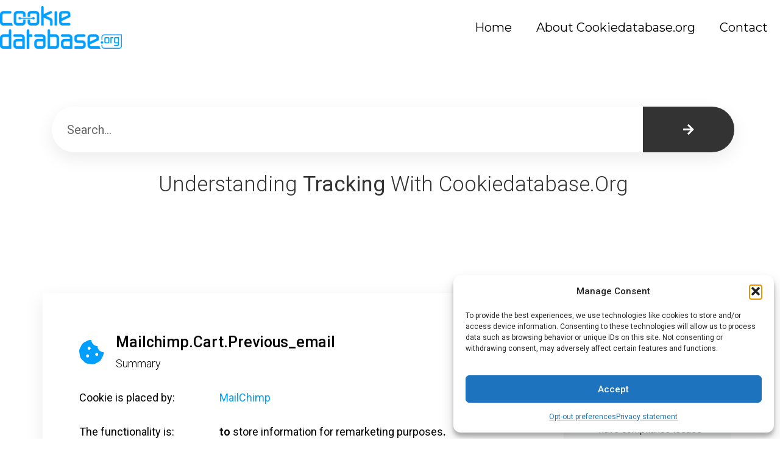

--- FILE ---
content_type: text/html; charset=UTF-8
request_url: https://test.cookiedatabase.org/cookie/mailchimp/mailchimp-cart-previous_email/
body_size: 23901
content:
<!doctype html>
<html lang="en-US">
<head>
	<meta charset="UTF-8">
	<meta name="viewport" content="width=device-width, initial-scale=1">
	<link rel="profile" href="https://gmpg.org/xfn/11">
	<title>mailchimp.cart.previous_email &#8211; Cookiedatabase.org</title>
<meta name='robots' content='max-image-preview:large' />
	<style>img:is([sizes="auto" i], [sizes^="auto," i]) { contain-intrinsic-size: 3000px 1500px }</style>
	<link rel='dns-prefetch' href='//cookiedatabase.org' />
<link rel="alternate" type="application/rss+xml" title="Cookiedatabase.org &raquo; Feed" href="https://test.cookiedatabase.org/feed/" />
<link rel="alternate" type="application/rss+xml" title="Cookiedatabase.org &raquo; Comments Feed" href="https://test.cookiedatabase.org/comments/feed/" />
<link rel="alternate" type="application/rss+xml" title="Cookiedatabase.org &raquo; mailchimp.cart.previous_email Comments Feed" href="https://test.cookiedatabase.org/cookie/mailchimp/mailchimp-cart-previous_email/feed/" />
<script>
window._wpemojiSettings = {"baseUrl":"https:\/\/s.w.org\/images\/core\/emoji\/15.0.3\/72x72\/","ext":".png","svgUrl":"https:\/\/s.w.org\/images\/core\/emoji\/15.0.3\/svg\/","svgExt":".svg","source":{"concatemoji":"https:\/\/test.cookiedatabase.org\/wp-includes\/js\/wp-emoji-release.min.js?ver=2519ccac1a9af7a2c782c64c7d62f911"}};
/*! This file is auto-generated */
!function(i,n){var o,s,e;function c(e){try{var t={supportTests:e,timestamp:(new Date).valueOf()};sessionStorage.setItem(o,JSON.stringify(t))}catch(e){}}function p(e,t,n){e.clearRect(0,0,e.canvas.width,e.canvas.height),e.fillText(t,0,0);var t=new Uint32Array(e.getImageData(0,0,e.canvas.width,e.canvas.height).data),r=(e.clearRect(0,0,e.canvas.width,e.canvas.height),e.fillText(n,0,0),new Uint32Array(e.getImageData(0,0,e.canvas.width,e.canvas.height).data));return t.every(function(e,t){return e===r[t]})}function u(e,t,n){switch(t){case"flag":return n(e,"\ud83c\udff3\ufe0f\u200d\u26a7\ufe0f","\ud83c\udff3\ufe0f\u200b\u26a7\ufe0f")?!1:!n(e,"\ud83c\uddfa\ud83c\uddf3","\ud83c\uddfa\u200b\ud83c\uddf3")&&!n(e,"\ud83c\udff4\udb40\udc67\udb40\udc62\udb40\udc65\udb40\udc6e\udb40\udc67\udb40\udc7f","\ud83c\udff4\u200b\udb40\udc67\u200b\udb40\udc62\u200b\udb40\udc65\u200b\udb40\udc6e\u200b\udb40\udc67\u200b\udb40\udc7f");case"emoji":return!n(e,"\ud83d\udc26\u200d\u2b1b","\ud83d\udc26\u200b\u2b1b")}return!1}function f(e,t,n){var r="undefined"!=typeof WorkerGlobalScope&&self instanceof WorkerGlobalScope?new OffscreenCanvas(300,150):i.createElement("canvas"),a=r.getContext("2d",{willReadFrequently:!0}),o=(a.textBaseline="top",a.font="600 32px Arial",{});return e.forEach(function(e){o[e]=t(a,e,n)}),o}function t(e){var t=i.createElement("script");t.src=e,t.defer=!0,i.head.appendChild(t)}"undefined"!=typeof Promise&&(o="wpEmojiSettingsSupports",s=["flag","emoji"],n.supports={everything:!0,everythingExceptFlag:!0},e=new Promise(function(e){i.addEventListener("DOMContentLoaded",e,{once:!0})}),new Promise(function(t){var n=function(){try{var e=JSON.parse(sessionStorage.getItem(o));if("object"==typeof e&&"number"==typeof e.timestamp&&(new Date).valueOf()<e.timestamp+604800&&"object"==typeof e.supportTests)return e.supportTests}catch(e){}return null}();if(!n){if("undefined"!=typeof Worker&&"undefined"!=typeof OffscreenCanvas&&"undefined"!=typeof URL&&URL.createObjectURL&&"undefined"!=typeof Blob)try{var e="postMessage("+f.toString()+"("+[JSON.stringify(s),u.toString(),p.toString()].join(",")+"));",r=new Blob([e],{type:"text/javascript"}),a=new Worker(URL.createObjectURL(r),{name:"wpTestEmojiSupports"});return void(a.onmessage=function(e){c(n=e.data),a.terminate(),t(n)})}catch(e){}c(n=f(s,u,p))}t(n)}).then(function(e){for(var t in e)n.supports[t]=e[t],n.supports.everything=n.supports.everything&&n.supports[t],"flag"!==t&&(n.supports.everythingExceptFlag=n.supports.everythingExceptFlag&&n.supports[t]);n.supports.everythingExceptFlag=n.supports.everythingExceptFlag&&!n.supports.flag,n.DOMReady=!1,n.readyCallback=function(){n.DOMReady=!0}}).then(function(){return e}).then(function(){var e;n.supports.everything||(n.readyCallback(),(e=n.source||{}).concatemoji?t(e.concatemoji):e.wpemoji&&e.twemoji&&(t(e.twemoji),t(e.wpemoji)))}))}((window,document),window._wpemojiSettings);
</script>
<style id='wp-emoji-styles-inline-css'>

	img.wp-smiley, img.emoji {
		display: inline !important;
		border: none !important;
		box-shadow: none !important;
		height: 1em !important;
		width: 1em !important;
		margin: 0 0.07em !important;
		vertical-align: -0.1em !important;
		background: none !important;
		padding: 0 !important;
	}
</style>
<link rel='stylesheet' id='wp-block-library-css' href='https://test.cookiedatabase.org/wp-includes/css/dist/block-library/style.min.css?ver=2519ccac1a9af7a2c782c64c7d62f911' media='all' />
<style id='classic-theme-styles-inline-css'>
/*! This file is auto-generated */
.wp-block-button__link{color:#fff;background-color:#32373c;border-radius:9999px;box-shadow:none;text-decoration:none;padding:calc(.667em + 2px) calc(1.333em + 2px);font-size:1.125em}.wp-block-file__button{background:#32373c;color:#fff;text-decoration:none}
</style>
<style id='global-styles-inline-css'>
:root{--wp--preset--aspect-ratio--square: 1;--wp--preset--aspect-ratio--4-3: 4/3;--wp--preset--aspect-ratio--3-4: 3/4;--wp--preset--aspect-ratio--3-2: 3/2;--wp--preset--aspect-ratio--2-3: 2/3;--wp--preset--aspect-ratio--16-9: 16/9;--wp--preset--aspect-ratio--9-16: 9/16;--wp--preset--color--black: #000000;--wp--preset--color--cyan-bluish-gray: #abb8c3;--wp--preset--color--white: #ffffff;--wp--preset--color--pale-pink: #f78da7;--wp--preset--color--vivid-red: #cf2e2e;--wp--preset--color--luminous-vivid-orange: #ff6900;--wp--preset--color--luminous-vivid-amber: #fcb900;--wp--preset--color--light-green-cyan: #7bdcb5;--wp--preset--color--vivid-green-cyan: #00d084;--wp--preset--color--pale-cyan-blue: #8ed1fc;--wp--preset--color--vivid-cyan-blue: #0693e3;--wp--preset--color--vivid-purple: #9b51e0;--wp--preset--gradient--vivid-cyan-blue-to-vivid-purple: linear-gradient(135deg,rgba(6,147,227,1) 0%,rgb(155,81,224) 100%);--wp--preset--gradient--light-green-cyan-to-vivid-green-cyan: linear-gradient(135deg,rgb(122,220,180) 0%,rgb(0,208,130) 100%);--wp--preset--gradient--luminous-vivid-amber-to-luminous-vivid-orange: linear-gradient(135deg,rgba(252,185,0,1) 0%,rgba(255,105,0,1) 100%);--wp--preset--gradient--luminous-vivid-orange-to-vivid-red: linear-gradient(135deg,rgba(255,105,0,1) 0%,rgb(207,46,46) 100%);--wp--preset--gradient--very-light-gray-to-cyan-bluish-gray: linear-gradient(135deg,rgb(238,238,238) 0%,rgb(169,184,195) 100%);--wp--preset--gradient--cool-to-warm-spectrum: linear-gradient(135deg,rgb(74,234,220) 0%,rgb(151,120,209) 20%,rgb(207,42,186) 40%,rgb(238,44,130) 60%,rgb(251,105,98) 80%,rgb(254,248,76) 100%);--wp--preset--gradient--blush-light-purple: linear-gradient(135deg,rgb(255,206,236) 0%,rgb(152,150,240) 100%);--wp--preset--gradient--blush-bordeaux: linear-gradient(135deg,rgb(254,205,165) 0%,rgb(254,45,45) 50%,rgb(107,0,62) 100%);--wp--preset--gradient--luminous-dusk: linear-gradient(135deg,rgb(255,203,112) 0%,rgb(199,81,192) 50%,rgb(65,88,208) 100%);--wp--preset--gradient--pale-ocean: linear-gradient(135deg,rgb(255,245,203) 0%,rgb(182,227,212) 50%,rgb(51,167,181) 100%);--wp--preset--gradient--electric-grass: linear-gradient(135deg,rgb(202,248,128) 0%,rgb(113,206,126) 100%);--wp--preset--gradient--midnight: linear-gradient(135deg,rgb(2,3,129) 0%,rgb(40,116,252) 100%);--wp--preset--font-size--small: 13px;--wp--preset--font-size--medium: 20px;--wp--preset--font-size--large: 36px;--wp--preset--font-size--x-large: 42px;--wp--preset--spacing--20: 0.44rem;--wp--preset--spacing--30: 0.67rem;--wp--preset--spacing--40: 1rem;--wp--preset--spacing--50: 1.5rem;--wp--preset--spacing--60: 2.25rem;--wp--preset--spacing--70: 3.38rem;--wp--preset--spacing--80: 5.06rem;--wp--preset--shadow--natural: 6px 6px 9px rgba(0, 0, 0, 0.2);--wp--preset--shadow--deep: 12px 12px 50px rgba(0, 0, 0, 0.4);--wp--preset--shadow--sharp: 6px 6px 0px rgba(0, 0, 0, 0.2);--wp--preset--shadow--outlined: 6px 6px 0px -3px rgba(255, 255, 255, 1), 6px 6px rgba(0, 0, 0, 1);--wp--preset--shadow--crisp: 6px 6px 0px rgba(0, 0, 0, 1);}:where(.is-layout-flex){gap: 0.5em;}:where(.is-layout-grid){gap: 0.5em;}body .is-layout-flex{display: flex;}.is-layout-flex{flex-wrap: wrap;align-items: center;}.is-layout-flex > :is(*, div){margin: 0;}body .is-layout-grid{display: grid;}.is-layout-grid > :is(*, div){margin: 0;}:where(.wp-block-columns.is-layout-flex){gap: 2em;}:where(.wp-block-columns.is-layout-grid){gap: 2em;}:where(.wp-block-post-template.is-layout-flex){gap: 1.25em;}:where(.wp-block-post-template.is-layout-grid){gap: 1.25em;}.has-black-color{color: var(--wp--preset--color--black) !important;}.has-cyan-bluish-gray-color{color: var(--wp--preset--color--cyan-bluish-gray) !important;}.has-white-color{color: var(--wp--preset--color--white) !important;}.has-pale-pink-color{color: var(--wp--preset--color--pale-pink) !important;}.has-vivid-red-color{color: var(--wp--preset--color--vivid-red) !important;}.has-luminous-vivid-orange-color{color: var(--wp--preset--color--luminous-vivid-orange) !important;}.has-luminous-vivid-amber-color{color: var(--wp--preset--color--luminous-vivid-amber) !important;}.has-light-green-cyan-color{color: var(--wp--preset--color--light-green-cyan) !important;}.has-vivid-green-cyan-color{color: var(--wp--preset--color--vivid-green-cyan) !important;}.has-pale-cyan-blue-color{color: var(--wp--preset--color--pale-cyan-blue) !important;}.has-vivid-cyan-blue-color{color: var(--wp--preset--color--vivid-cyan-blue) !important;}.has-vivid-purple-color{color: var(--wp--preset--color--vivid-purple) !important;}.has-black-background-color{background-color: var(--wp--preset--color--black) !important;}.has-cyan-bluish-gray-background-color{background-color: var(--wp--preset--color--cyan-bluish-gray) !important;}.has-white-background-color{background-color: var(--wp--preset--color--white) !important;}.has-pale-pink-background-color{background-color: var(--wp--preset--color--pale-pink) !important;}.has-vivid-red-background-color{background-color: var(--wp--preset--color--vivid-red) !important;}.has-luminous-vivid-orange-background-color{background-color: var(--wp--preset--color--luminous-vivid-orange) !important;}.has-luminous-vivid-amber-background-color{background-color: var(--wp--preset--color--luminous-vivid-amber) !important;}.has-light-green-cyan-background-color{background-color: var(--wp--preset--color--light-green-cyan) !important;}.has-vivid-green-cyan-background-color{background-color: var(--wp--preset--color--vivid-green-cyan) !important;}.has-pale-cyan-blue-background-color{background-color: var(--wp--preset--color--pale-cyan-blue) !important;}.has-vivid-cyan-blue-background-color{background-color: var(--wp--preset--color--vivid-cyan-blue) !important;}.has-vivid-purple-background-color{background-color: var(--wp--preset--color--vivid-purple) !important;}.has-black-border-color{border-color: var(--wp--preset--color--black) !important;}.has-cyan-bluish-gray-border-color{border-color: var(--wp--preset--color--cyan-bluish-gray) !important;}.has-white-border-color{border-color: var(--wp--preset--color--white) !important;}.has-pale-pink-border-color{border-color: var(--wp--preset--color--pale-pink) !important;}.has-vivid-red-border-color{border-color: var(--wp--preset--color--vivid-red) !important;}.has-luminous-vivid-orange-border-color{border-color: var(--wp--preset--color--luminous-vivid-orange) !important;}.has-luminous-vivid-amber-border-color{border-color: var(--wp--preset--color--luminous-vivid-amber) !important;}.has-light-green-cyan-border-color{border-color: var(--wp--preset--color--light-green-cyan) !important;}.has-vivid-green-cyan-border-color{border-color: var(--wp--preset--color--vivid-green-cyan) !important;}.has-pale-cyan-blue-border-color{border-color: var(--wp--preset--color--pale-cyan-blue) !important;}.has-vivid-cyan-blue-border-color{border-color: var(--wp--preset--color--vivid-cyan-blue) !important;}.has-vivid-purple-border-color{border-color: var(--wp--preset--color--vivid-purple) !important;}.has-vivid-cyan-blue-to-vivid-purple-gradient-background{background: var(--wp--preset--gradient--vivid-cyan-blue-to-vivid-purple) !important;}.has-light-green-cyan-to-vivid-green-cyan-gradient-background{background: var(--wp--preset--gradient--light-green-cyan-to-vivid-green-cyan) !important;}.has-luminous-vivid-amber-to-luminous-vivid-orange-gradient-background{background: var(--wp--preset--gradient--luminous-vivid-amber-to-luminous-vivid-orange) !important;}.has-luminous-vivid-orange-to-vivid-red-gradient-background{background: var(--wp--preset--gradient--luminous-vivid-orange-to-vivid-red) !important;}.has-very-light-gray-to-cyan-bluish-gray-gradient-background{background: var(--wp--preset--gradient--very-light-gray-to-cyan-bluish-gray) !important;}.has-cool-to-warm-spectrum-gradient-background{background: var(--wp--preset--gradient--cool-to-warm-spectrum) !important;}.has-blush-light-purple-gradient-background{background: var(--wp--preset--gradient--blush-light-purple) !important;}.has-blush-bordeaux-gradient-background{background: var(--wp--preset--gradient--blush-bordeaux) !important;}.has-luminous-dusk-gradient-background{background: var(--wp--preset--gradient--luminous-dusk) !important;}.has-pale-ocean-gradient-background{background: var(--wp--preset--gradient--pale-ocean) !important;}.has-electric-grass-gradient-background{background: var(--wp--preset--gradient--electric-grass) !important;}.has-midnight-gradient-background{background: var(--wp--preset--gradient--midnight) !important;}.has-small-font-size{font-size: var(--wp--preset--font-size--small) !important;}.has-medium-font-size{font-size: var(--wp--preset--font-size--medium) !important;}.has-large-font-size{font-size: var(--wp--preset--font-size--large) !important;}.has-x-large-font-size{font-size: var(--wp--preset--font-size--x-large) !important;}
:where(.wp-block-post-template.is-layout-flex){gap: 1.25em;}:where(.wp-block-post-template.is-layout-grid){gap: 1.25em;}
:where(.wp-block-columns.is-layout-flex){gap: 2em;}:where(.wp-block-columns.is-layout-grid){gap: 2em;}
:root :where(.wp-block-pullquote){font-size: 1.5em;line-height: 1.6;}
</style>
<link rel='stylesheet' id='wpml-legacy-horizontal-list-0-css' href='https://cookiedatabase.org/wp-content/plugins/sitepress-multilingual-cms/templates/language-switchers/legacy-list-horizontal/style.min.css?ver=1' media='all' />
<link rel='stylesheet' id='cmplz-general-css' href='https://test.cookiedatabase.org/wp-content/plugins/complianz-gdpr-premium/assets/css/cookieblocker.min.css?ver=1760524683' media='all' />
<link rel='stylesheet' id='select2-css' href='https://test.cookiedatabase.org/wp-content/plugins/cookiedatabase-master/assets/select2/css/select2.min.css?ver=1.0.4' media='all' />
<link rel='stylesheet' id='hello-elementor-css' href='https://test.cookiedatabase.org/wp-content/themes/hello-elementor/style.min.css?ver=3.0.2' media='all' />
<link rel='stylesheet' id='hello-elementor-theme-style-css' href='https://test.cookiedatabase.org/wp-content/themes/hello-elementor/theme.min.css?ver=3.0.2' media='all' />
<link rel='stylesheet' id='hello-elementor-header-footer-css' href='https://test.cookiedatabase.org/wp-content/themes/hello-elementor/header-footer.min.css?ver=3.0.2' media='all' />
<link rel='stylesheet' id='elementor-frontend-css' href='https://test.cookiedatabase.org/wp-content/plugins/elementor/assets/css/frontend.min.css?ver=3.27.0' media='all' />
<style id='elementor-frontend-inline-css'>
.elementor-kit-28391{--e-global-color-primary:#009FFF;--e-global-color-secondary:#222222;--e-global-color-text:#7A7A7A;--e-global-color-accent:#4054B2;--e-global-color-435e1015:#009FFF;--e-global-color-6dd963c:#54595F;--e-global-color-1986441f:#61CE70;--e-global-color-5d546aef:#23A455;--e-global-color-7b385930:#000;--e-global-color-6d8d7707:#FFF;--e-global-typography-primary-font-family:"Roboto";--e-global-typography-primary-font-weight:600;--e-global-typography-secondary-font-family:"Roboto Slab";--e-global-typography-secondary-font-weight:400;--e-global-typography-text-font-family:"Roboto";--e-global-typography-text-font-weight:400;--e-global-typography-accent-font-family:"Roboto";--e-global-typography-accent-font-weight:500;}.elementor-kit-28391 e-page-transition{background-color:#FFBC7D;}.elementor-section.elementor-section-boxed > .elementor-container{max-width:1140px;}.e-con{--container-max-width:1140px;}.elementor-widget:not(:last-child){margin-block-end:20px;}.elementor-element{--widgets-spacing:20px 20px;--widgets-spacing-row:20px;--widgets-spacing-column:20px;}{}h1.entry-title{display:var(--page-title-display);}@media(max-width:1024px){.elementor-section.elementor-section-boxed > .elementor-container{max-width:1024px;}.e-con{--container-max-width:1024px;}}@media(max-width:767px){.elementor-section.elementor-section-boxed > .elementor-container{max-width:767px;}.e-con{--container-max-width:767px;}}
.elementor-48568 .elementor-element.elementor-element-22f1e759 > .elementor-container > .elementor-column > .elementor-widget-wrap{align-content:center;align-items:center;}.elementor-48568 .elementor-element.elementor-element-22f1e759 > .elementor-container{max-width:1400px;}.elementor-48568 .elementor-element.elementor-element-22f1e759{border-style:solid;border-width:0px 0px 0px 0px;border-color:#d8d8d8;margin-top:5px;margin-bottom:5px;}.elementor-48568 .elementor-element.elementor-element-2f35d663 > .elementor-element-populated{padding:5px 0px 5px 0px;}.elementor-widget-image .widget-image-caption{color:var( --e-global-color-text );font-family:var( --e-global-typography-text-font-family ), Sans-serif;font-weight:var( --e-global-typography-text-font-weight );}.elementor-48568 .elementor-element.elementor-element-607f416b{text-align:left;}.elementor-48568 .elementor-element.elementor-element-607f416b img{width:40%;max-width:40%;}.elementor-48568 .elementor-element.elementor-element-1f5abad4 > .elementor-element-populated{padding:0px 0px 0px 0px;}.elementor-widget-nav-menu .elementor-nav-menu .elementor-item{font-family:var( --e-global-typography-primary-font-family ), Sans-serif;font-weight:var( --e-global-typography-primary-font-weight );}.elementor-widget-nav-menu .elementor-nav-menu--main .elementor-item{color:var( --e-global-color-text );fill:var( --e-global-color-text );}.elementor-widget-nav-menu .elementor-nav-menu--main .elementor-item:hover,
					.elementor-widget-nav-menu .elementor-nav-menu--main .elementor-item.elementor-item-active,
					.elementor-widget-nav-menu .elementor-nav-menu--main .elementor-item.highlighted,
					.elementor-widget-nav-menu .elementor-nav-menu--main .elementor-item:focus{color:var( --e-global-color-accent );fill:var( --e-global-color-accent );}.elementor-widget-nav-menu .elementor-nav-menu--main:not(.e--pointer-framed) .elementor-item:before,
					.elementor-widget-nav-menu .elementor-nav-menu--main:not(.e--pointer-framed) .elementor-item:after{background-color:var( --e-global-color-accent );}.elementor-widget-nav-menu .e--pointer-framed .elementor-item:before,
					.elementor-widget-nav-menu .e--pointer-framed .elementor-item:after{border-color:var( --e-global-color-accent );}.elementor-widget-nav-menu{--e-nav-menu-divider-color:var( --e-global-color-text );}.elementor-widget-nav-menu .elementor-nav-menu--dropdown .elementor-item, .elementor-widget-nav-menu .elementor-nav-menu--dropdown  .elementor-sub-item{font-family:var( --e-global-typography-accent-font-family ), Sans-serif;font-weight:var( --e-global-typography-accent-font-weight );}.elementor-48568 .elementor-element.elementor-element-5938a8b9 .elementor-menu-toggle{margin-left:auto;background-color:#FFFFFF;}.elementor-48568 .elementor-element.elementor-element-5938a8b9 .elementor-nav-menu .elementor-item{font-family:"Montserrat", Sans-serif;font-size:20px;font-weight:400;}.elementor-48568 .elementor-element.elementor-element-5938a8b9 .elementor-nav-menu--main .elementor-item{color:#000000;fill:#000000;}.elementor-48568 .elementor-element.elementor-element-5938a8b9 .elementor-nav-menu--main:not(.e--pointer-framed) .elementor-item:before,
					.elementor-48568 .elementor-element.elementor-element-5938a8b9 .elementor-nav-menu--main:not(.e--pointer-framed) .elementor-item:after{background-color:#000000;}.elementor-48568 .elementor-element.elementor-element-5938a8b9 .e--pointer-framed .elementor-item:before,
					.elementor-48568 .elementor-element.elementor-element-5938a8b9 .e--pointer-framed .elementor-item:after{border-color:#000000;}.elementor-48568 .elementor-element.elementor-element-5938a8b9 .elementor-nav-menu--main:not(.e--pointer-framed) .elementor-item.elementor-item-active:before,
					.elementor-48568 .elementor-element.elementor-element-5938a8b9 .elementor-nav-menu--main:not(.e--pointer-framed) .elementor-item.elementor-item-active:after{background-color:#000000;}.elementor-48568 .elementor-element.elementor-element-5938a8b9 .e--pointer-framed .elementor-item.elementor-item-active:before,
					.elementor-48568 .elementor-element.elementor-element-5938a8b9 .e--pointer-framed .elementor-item.elementor-item-active:after{border-color:#000000;}.elementor-48568 .elementor-element.elementor-element-5938a8b9 div.elementor-menu-toggle{color:#000000;}.elementor-48568 .elementor-element.elementor-element-5938a8b9 div.elementor-menu-toggle svg{fill:#000000;}.elementor-48568 .elementor-element.elementor-element-5938a8b9{--nav-menu-icon-size:30px;}.elementor-theme-builder-content-area{height:400px;}.elementor-location-header:before, .elementor-location-footer:before{content:"";display:table;clear:both;}@media(max-width:1024px){.elementor-48568 .elementor-element.elementor-element-22f1e759{padding:40px 20px 40px 20px;}}@media(max-width:767px){.elementor-48568 .elementor-element.elementor-element-22f1e759{padding:30px 20px 30px 20px;}.elementor-48568 .elementor-element.elementor-element-2f35d663{width:40%;}.elementor-48568 .elementor-element.elementor-element-607f416b img{width:100%;max-width:100%;}.elementor-48568 .elementor-element.elementor-element-1f5abad4{width:60%;}}@media(min-width:768px){.elementor-48568 .elementor-element.elementor-element-2f35d663{width:40.571%;}.elementor-48568 .elementor-element.elementor-element-1f5abad4{width:59.429%;}}@media(max-width:1024px) and (min-width:768px){.elementor-48568 .elementor-element.elementor-element-2f35d663{width:50%;}.elementor-48568 .elementor-element.elementor-element-1f5abad4{width:50%;}}
.elementor-1936 .elementor-element.elementor-element-69913b65 > .elementor-container > .elementor-column > .elementor-widget-wrap{align-content:flex-start;align-items:flex-start;}.elementor-1936 .elementor-element.elementor-element-69913b65:not(.elementor-motion-effects-element-type-background), .elementor-1936 .elementor-element.elementor-element-69913b65 > .elementor-motion-effects-container > .elementor-motion-effects-layer{background-color:#000000;}.elementor-1936 .elementor-element.elementor-element-69913b65{transition:background 0.3s, border 0.3s, border-radius 0.3s, box-shadow 0.3s;padding:25px 0px 70px 0px;}.elementor-1936 .elementor-element.elementor-element-69913b65 > .elementor-background-overlay{transition:background 0.3s, border-radius 0.3s, opacity 0.3s;}.elementor-widget-heading .elementor-heading-title{font-family:var( --e-global-typography-primary-font-family ), Sans-serif;font-weight:var( --e-global-typography-primary-font-weight );color:var( --e-global-color-primary );}.elementor-1936 .elementor-element.elementor-element-7730287b .elementor-heading-title{font-size:18px;font-weight:500;color:#ffffff;}.elementor-widget-icon-list .elementor-icon-list-item:not(:last-child):after{border-color:var( --e-global-color-text );}.elementor-widget-icon-list .elementor-icon-list-icon i{color:var( --e-global-color-primary );}.elementor-widget-icon-list .elementor-icon-list-icon svg{fill:var( --e-global-color-primary );}.elementor-widget-icon-list .elementor-icon-list-item > .elementor-icon-list-text, .elementor-widget-icon-list .elementor-icon-list-item > a{font-family:var( --e-global-typography-text-font-family ), Sans-serif;font-weight:var( --e-global-typography-text-font-weight );}.elementor-widget-icon-list .elementor-icon-list-text{color:var( --e-global-color-secondary );}.elementor-1936 .elementor-element.elementor-element-5e1bfeec .elementor-icon-list-items:not(.elementor-inline-items) .elementor-icon-list-item:not(:last-child){padding-block-end:calc(5px/2);}.elementor-1936 .elementor-element.elementor-element-5e1bfeec .elementor-icon-list-items:not(.elementor-inline-items) .elementor-icon-list-item:not(:first-child){margin-block-start:calc(5px/2);}.elementor-1936 .elementor-element.elementor-element-5e1bfeec .elementor-icon-list-items.elementor-inline-items .elementor-icon-list-item{margin-inline:calc(5px/2);}.elementor-1936 .elementor-element.elementor-element-5e1bfeec .elementor-icon-list-items.elementor-inline-items{margin-inline:calc(-5px/2);}.elementor-1936 .elementor-element.elementor-element-5e1bfeec .elementor-icon-list-items.elementor-inline-items .elementor-icon-list-item:after{inset-inline-end:calc(-5px/2);}.elementor-1936 .elementor-element.elementor-element-5e1bfeec .elementor-icon-list-icon i{color:rgba(255,255,255,0.6);transition:color 0.3s;}.elementor-1936 .elementor-element.elementor-element-5e1bfeec .elementor-icon-list-icon svg{fill:rgba(255,255,255,0.6);transition:fill 0.3s;}.elementor-1936 .elementor-element.elementor-element-5e1bfeec{--e-icon-list-icon-size:12px;--icon-vertical-offset:0px;}.elementor-1936 .elementor-element.elementor-element-5e1bfeec .elementor-icon-list-icon{padding-inline-end:4px;}.elementor-1936 .elementor-element.elementor-element-5e1bfeec .elementor-icon-list-item > .elementor-icon-list-text, .elementor-1936 .elementor-element.elementor-element-5e1bfeec .elementor-icon-list-item > a{font-size:14px;font-weight:400;}.elementor-1936 .elementor-element.elementor-element-5e1bfeec .elementor-icon-list-text{color:#FFFFFFF7;transition:color 0.3s;}.elementor-1936 .elementor-element.elementor-element-5f7a1bf3 .elementor-heading-title{font-size:18px;font-weight:500;color:#ffffff;}.elementor-1936 .elementor-element.elementor-element-44e09003 .elementor-icon-list-items:not(.elementor-inline-items) .elementor-icon-list-item:not(:last-child){padding-block-end:calc(5px/2);}.elementor-1936 .elementor-element.elementor-element-44e09003 .elementor-icon-list-items:not(.elementor-inline-items) .elementor-icon-list-item:not(:first-child){margin-block-start:calc(5px/2);}.elementor-1936 .elementor-element.elementor-element-44e09003 .elementor-icon-list-items.elementor-inline-items .elementor-icon-list-item{margin-inline:calc(5px/2);}.elementor-1936 .elementor-element.elementor-element-44e09003 .elementor-icon-list-items.elementor-inline-items{margin-inline:calc(-5px/2);}.elementor-1936 .elementor-element.elementor-element-44e09003 .elementor-icon-list-items.elementor-inline-items .elementor-icon-list-item:after{inset-inline-end:calc(-5px/2);}.elementor-1936 .elementor-element.elementor-element-44e09003 .elementor-icon-list-icon i{color:rgba(255,255,255,0.6);transition:color 0.3s;}.elementor-1936 .elementor-element.elementor-element-44e09003 .elementor-icon-list-icon svg{fill:rgba(255,255,255,0.6);transition:fill 0.3s;}.elementor-1936 .elementor-element.elementor-element-44e09003{--e-icon-list-icon-size:12px;--icon-vertical-offset:0px;}.elementor-1936 .elementor-element.elementor-element-44e09003 .elementor-icon-list-icon{padding-inline-end:4px;}.elementor-1936 .elementor-element.elementor-element-44e09003 .elementor-icon-list-item > .elementor-icon-list-text, .elementor-1936 .elementor-element.elementor-element-44e09003 .elementor-icon-list-item > a{font-size:14px;font-weight:400;}.elementor-1936 .elementor-element.elementor-element-44e09003 .elementor-icon-list-text{color:#FFFFFFF7;transition:color 0.3s;}.elementor-1936 .elementor-element.elementor-element-9dcc3da .elementor-heading-title{font-size:18px;font-weight:500;color:#ffffff;}.elementor-1936 .elementor-element.elementor-element-2272fefc .elementor-icon-list-items:not(.elementor-inline-items) .elementor-icon-list-item:not(:last-child){padding-block-end:calc(5px/2);}.elementor-1936 .elementor-element.elementor-element-2272fefc .elementor-icon-list-items:not(.elementor-inline-items) .elementor-icon-list-item:not(:first-child){margin-block-start:calc(5px/2);}.elementor-1936 .elementor-element.elementor-element-2272fefc .elementor-icon-list-items.elementor-inline-items .elementor-icon-list-item{margin-inline:calc(5px/2);}.elementor-1936 .elementor-element.elementor-element-2272fefc .elementor-icon-list-items.elementor-inline-items{margin-inline:calc(-5px/2);}.elementor-1936 .elementor-element.elementor-element-2272fefc .elementor-icon-list-items.elementor-inline-items .elementor-icon-list-item:after{inset-inline-end:calc(-5px/2);}.elementor-1936 .elementor-element.elementor-element-2272fefc .elementor-icon-list-icon i{color:rgba(255,255,255,0.6);transition:color 0.3s;}.elementor-1936 .elementor-element.elementor-element-2272fefc .elementor-icon-list-icon svg{fill:rgba(255,255,255,0.6);transition:fill 0.3s;}.elementor-1936 .elementor-element.elementor-element-2272fefc{--e-icon-list-icon-size:12px;--icon-vertical-offset:0px;}.elementor-1936 .elementor-element.elementor-element-2272fefc .elementor-icon-list-icon{padding-inline-end:4px;}.elementor-1936 .elementor-element.elementor-element-2272fefc .elementor-icon-list-item > .elementor-icon-list-text, .elementor-1936 .elementor-element.elementor-element-2272fefc .elementor-icon-list-item > a{font-size:14px;font-weight:400;}.elementor-1936 .elementor-element.elementor-element-2272fefc .elementor-icon-list-text{color:#FFFFFFF7;transition:color 0.3s;}.elementor-widget-image .widget-image-caption{color:var( --e-global-color-text );font-family:var( --e-global-typography-text-font-family ), Sans-serif;font-weight:var( --e-global-typography-text-font-weight );}.elementor-1936 .elementor-element.elementor-element-40b8ca2{text-align:center;}.elementor-1936 .elementor-element.elementor-element-40b8ca2 img{width:45%;max-width:45%;}.elementor-1936 .elementor-element.elementor-element-40b8ca2 .widget-image-caption{color:#FFFFFF;font-family:"Roboto", Sans-serif;font-size:14px;font-weight:400;}.elementor-theme-builder-content-area{height:400px;}.elementor-location-header:before, .elementor-location-footer:before{content:"";display:table;clear:both;}@media(min-width:768px){.elementor-1936 .elementor-element.elementor-element-9684e75{width:19.386%;}.elementor-1936 .elementor-element.elementor-element-56613a00{width:30.614%;}}@media(max-width:1024px){.elementor-1936 .elementor-element.elementor-element-69913b65{padding:25px 25px 50px 25px;}.elementor-1936 .elementor-element.elementor-element-5e1bfeec .elementor-icon-list-item > .elementor-icon-list-text, .elementor-1936 .elementor-element.elementor-element-5e1bfeec .elementor-icon-list-item > a{font-size:13px;}.elementor-1936 .elementor-element.elementor-element-44e09003 .elementor-icon-list-item > .elementor-icon-list-text, .elementor-1936 .elementor-element.elementor-element-44e09003 .elementor-icon-list-item > a{font-size:13px;}.elementor-1936 .elementor-element.elementor-element-2272fefc .elementor-icon-list-item > .elementor-icon-list-text, .elementor-1936 .elementor-element.elementor-element-2272fefc .elementor-icon-list-item > a{font-size:13px;}}@media(max-width:767px){.elementor-1936 .elementor-element.elementor-element-69913b65{padding:0px 020px 30px 20px;}.elementor-1936 .elementor-element.elementor-element-6d701aa4{width:50%;}.elementor-1936 .elementor-element.elementor-element-9684e75{width:50%;}.elementor-1936 .elementor-element.elementor-element-9684e75 > .elementor-element-populated{margin:30px 0px 0px 0px;--e-column-margin-right:0px;--e-column-margin-left:0px;}.elementor-1936 .elementor-element.elementor-element-56613a00{width:50%;}.elementor-1936 .elementor-element.elementor-element-56613a00 > .elementor-element-populated{margin:30px 0px 0px 0px;--e-column-margin-right:0px;--e-column-margin-left:0px;}.elementor-1936 .elementor-element.elementor-element-9dd6dc5{width:50%;}.elementor-1936 .elementor-element.elementor-element-9dd6dc5 > .elementor-element-populated{margin:30px 0px 0px 0px;--e-column-margin-right:0px;--e-column-margin-left:0px;}}@media(max-width:1024px) and (min-width:768px){.elementor-1936 .elementor-element.elementor-element-6d701aa4{width:25%;}.elementor-1936 .elementor-element.elementor-element-9684e75{width:25%;}.elementor-1936 .elementor-element.elementor-element-56613a00{width:25%;}.elementor-1936 .elementor-element.elementor-element-9dd6dc5{width:25%;}}
.elementor-1915 .elementor-element.elementor-element-7b45194 > .elementor-container > .elementor-column > .elementor-widget-wrap{align-content:center;align-items:center;}.elementor-1915 .elementor-element.elementor-element-7b45194:not(.elementor-motion-effects-element-type-background), .elementor-1915 .elementor-element.elementor-element-7b45194 > .elementor-motion-effects-container > .elementor-motion-effects-layer{background-color:#FFFFFF;}.elementor-1915 .elementor-element.elementor-element-7b45194 > .elementor-background-overlay{opacity:0.65;transition:background 0.3s, border-radius 0.3s, opacity 0.3s;}.elementor-1915 .elementor-element.elementor-element-7b45194{transition:background 0.3s, border 0.3s, border-radius 0.3s, box-shadow 0.3s;padding:75px 0px 75px 10px;}.elementor-widget-search-form input[type="search"].elementor-search-form__input{font-family:var( --e-global-typography-text-font-family ), Sans-serif;font-weight:var( --e-global-typography-text-font-weight );}.elementor-widget-search-form .elementor-search-form__input,
					.elementor-widget-search-form .elementor-search-form__icon,
					.elementor-widget-search-form .elementor-lightbox .dialog-lightbox-close-button,
					.elementor-widget-search-form .elementor-lightbox .dialog-lightbox-close-button:hover,
					.elementor-widget-search-form.elementor-search-form--skin-full_screen input[type="search"].elementor-search-form__input{color:var( --e-global-color-text );fill:var( --e-global-color-text );}.elementor-widget-search-form .elementor-search-form__submit{font-family:var( --e-global-typography-text-font-family ), Sans-serif;font-weight:var( --e-global-typography-text-font-weight );background-color:var( --e-global-color-secondary );}.elementor-1915 .elementor-element.elementor-element-4c25ff9 > .elementor-widget-container{padding:0px 0px 15px 0px;}.elementor-1915 .elementor-element.elementor-element-4c25ff9 .elementor-search-form__container{min-height:75px;box-shadow:0px 10px 30px 0px rgba(0, 0, 0, 0.08);}.elementor-1915 .elementor-element.elementor-element-4c25ff9 .elementor-search-form__submit{min-width:calc( 2 * 75px );--e-search-form-submit-text-color:#FFFFFF;background-color:#333333;--e-search-form-submit-icon-size:20px;}body:not(.rtl) .elementor-1915 .elementor-element.elementor-element-4c25ff9 .elementor-search-form__icon{padding-left:calc(75px / 3);}body.rtl .elementor-1915 .elementor-element.elementor-element-4c25ff9 .elementor-search-form__icon{padding-right:calc(75px / 3);}.elementor-1915 .elementor-element.elementor-element-4c25ff9 .elementor-search-form__input, .elementor-1915 .elementor-element.elementor-element-4c25ff9.elementor-search-form--button-type-text .elementor-search-form__submit{padding-left:calc(75px / 3);padding-right:calc(75px / 3);}.elementor-1915 .elementor-element.elementor-element-4c25ff9 input[type="search"].elementor-search-form__input{font-size:20px;}.elementor-1915 .elementor-element.elementor-element-4c25ff9 .elementor-search-form__input,
					.elementor-1915 .elementor-element.elementor-element-4c25ff9 .elementor-search-form__icon,
					.elementor-1915 .elementor-element.elementor-element-4c25ff9 .elementor-lightbox .dialog-lightbox-close-button,
					.elementor-1915 .elementor-element.elementor-element-4c25ff9 .elementor-lightbox .dialog-lightbox-close-button:hover,
					.elementor-1915 .elementor-element.elementor-element-4c25ff9.elementor-search-form--skin-full_screen input[type="search"].elementor-search-form__input{color:#000000;fill:#000000;}.elementor-1915 .elementor-element.elementor-element-4c25ff9:not(.elementor-search-form--skin-full_screen) .elementor-search-form__container{background-color:#ffffff;border-color:#000000;border-width:0px 0px 0px 0px;border-radius:49px;}.elementor-1915 .elementor-element.elementor-element-4c25ff9.elementor-search-form--skin-full_screen input[type="search"].elementor-search-form__input{background-color:#ffffff;border-color:#000000;border-width:0px 0px 0px 0px;border-radius:49px;}.elementor-1915 .elementor-element.elementor-element-4c25ff9:not(.elementor-search-form--skin-full_screen) .elementor-search-form--focus .elementor-search-form__input,
					.elementor-1915 .elementor-element.elementor-element-4c25ff9 .elementor-search-form--focus .elementor-search-form__icon,
					.elementor-1915 .elementor-element.elementor-element-4c25ff9 .elementor-lightbox .dialog-lightbox-close-button:hover,
					.elementor-1915 .elementor-element.elementor-element-4c25ff9.elementor-search-form--skin-full_screen input[type="search"].elementor-search-form__input:focus{color:#000000;fill:#000000;}.elementor-1915 .elementor-element.elementor-element-4c25ff9 .elementor-search-form__submit:hover{--e-search-form-submit-text-color:#2daee1;background-color:#333333;}.elementor-1915 .elementor-element.elementor-element-4c25ff9 .elementor-search-form__submit:focus{--e-search-form-submit-text-color:#2daee1;background-color:#333333;}.elementor-1915 .elementor-element.elementor-element-9611c4e > .elementor-widget-container{padding:0px 0px 15px 0px;}.elementor-1915 .elementor-element.elementor-element-9611c4e .elementor-search-form__container{min-height:40px;box-shadow:0px 10px 30px 0px rgba(0, 0, 0, 0.08);}.elementor-1915 .elementor-element.elementor-element-9611c4e .elementor-search-form__submit{min-width:calc( 2 * 40px );--e-search-form-submit-text-color:#FFFFFF;background-color:#333333;--e-search-form-submit-icon-size:20px;}body:not(.rtl) .elementor-1915 .elementor-element.elementor-element-9611c4e .elementor-search-form__icon{padding-left:calc(40px / 3);}body.rtl .elementor-1915 .elementor-element.elementor-element-9611c4e .elementor-search-form__icon{padding-right:calc(40px / 3);}.elementor-1915 .elementor-element.elementor-element-9611c4e .elementor-search-form__input, .elementor-1915 .elementor-element.elementor-element-9611c4e.elementor-search-form--button-type-text .elementor-search-form__submit{padding-left:calc(40px / 3);padding-right:calc(40px / 3);}.elementor-1915 .elementor-element.elementor-element-9611c4e input[type="search"].elementor-search-form__input{font-size:20px;}.elementor-1915 .elementor-element.elementor-element-9611c4e .elementor-search-form__input,
					.elementor-1915 .elementor-element.elementor-element-9611c4e .elementor-search-form__icon,
					.elementor-1915 .elementor-element.elementor-element-9611c4e .elementor-lightbox .dialog-lightbox-close-button,
					.elementor-1915 .elementor-element.elementor-element-9611c4e .elementor-lightbox .dialog-lightbox-close-button:hover,
					.elementor-1915 .elementor-element.elementor-element-9611c4e.elementor-search-form--skin-full_screen input[type="search"].elementor-search-form__input{color:#000000;fill:#000000;}.elementor-1915 .elementor-element.elementor-element-9611c4e:not(.elementor-search-form--skin-full_screen) .elementor-search-form__container{background-color:#ffffff;border-color:#000000;border-width:0px 0px 0px 0px;border-radius:49px;}.elementor-1915 .elementor-element.elementor-element-9611c4e.elementor-search-form--skin-full_screen input[type="search"].elementor-search-form__input{background-color:#ffffff;border-color:#000000;border-width:0px 0px 0px 0px;border-radius:49px;}.elementor-1915 .elementor-element.elementor-element-9611c4e:not(.elementor-search-form--skin-full_screen) .elementor-search-form--focus .elementor-search-form__input,
					.elementor-1915 .elementor-element.elementor-element-9611c4e .elementor-search-form--focus .elementor-search-form__icon,
					.elementor-1915 .elementor-element.elementor-element-9611c4e .elementor-lightbox .dialog-lightbox-close-button:hover,
					.elementor-1915 .elementor-element.elementor-element-9611c4e.elementor-search-form--skin-full_screen input[type="search"].elementor-search-form__input:focus{color:#000000;fill:#000000;}.elementor-1915 .elementor-element.elementor-element-9611c4e .elementor-search-form__submit:hover{--e-search-form-submit-text-color:#2daee1;background-color:#333333;}.elementor-1915 .elementor-element.elementor-element-9611c4e .elementor-search-form__submit:focus{--e-search-form-submit-text-color:#2daee1;background-color:#333333;}.elementor-widget-heading .elementor-heading-title{font-family:var( --e-global-typography-primary-font-family ), Sans-serif;font-weight:var( --e-global-typography-primary-font-weight );color:var( --e-global-color-primary );}.elementor-1915 .elementor-element.elementor-element-7b22559{text-align:center;}.elementor-1915 .elementor-element.elementor-element-7b22559 .elementor-heading-title{font-size:35px;font-weight:300;text-transform:capitalize;color:#333333;}.elementor-1915 .elementor-element.elementor-element-31334452 > .elementor-container > .elementor-column > .elementor-widget-wrap{align-content:center;align-items:center;}.elementor-1915 .elementor-element.elementor-element-31334452:not(.elementor-motion-effects-element-type-background), .elementor-1915 .elementor-element.elementor-element-31334452 > .elementor-motion-effects-container > .elementor-motion-effects-layer{background-color:#FFFFFF;}.elementor-1915 .elementor-element.elementor-element-31334452{transition:background 0.3s, border 0.3s, border-radius 0.3s, box-shadow 0.3s;padding:75px 0px 75px 0px;}.elementor-1915 .elementor-element.elementor-element-31334452 > .elementor-background-overlay{transition:background 0.3s, border-radius 0.3s, opacity 0.3s;}.elementor-bc-flex-widget .elementor-1915 .elementor-element.elementor-element-599a888f.elementor-column .elementor-widget-wrap{align-items:flex-start;}.elementor-1915 .elementor-element.elementor-element-599a888f.elementor-column.elementor-element[data-element_type="column"] > .elementor-widget-wrap.elementor-element-populated{align-content:flex-start;align-items:flex-start;}.elementor-1915 .elementor-element.elementor-element-599a888f > .elementor-element-populated{box-shadow:0px 10px 30px 0px rgba(0, 0, 0, 0.08);padding:50px 50px 50px 50px;}.elementor-bc-flex-widget .elementor-1915 .elementor-element.elementor-element-c5de54b.elementor-column .elementor-widget-wrap{align-items:center;}.elementor-1915 .elementor-element.elementor-element-c5de54b.elementor-column.elementor-element[data-element_type="column"] > .elementor-widget-wrap.elementor-element-populated{align-content:center;align-items:center;}.elementor-widget-icon-box.elementor-view-stacked .elementor-icon{background-color:var( --e-global-color-primary );}.elementor-widget-icon-box.elementor-view-framed .elementor-icon, .elementor-widget-icon-box.elementor-view-default .elementor-icon{fill:var( --e-global-color-primary );color:var( --e-global-color-primary );border-color:var( --e-global-color-primary );}.elementor-widget-icon-box .elementor-icon-box-title, .elementor-widget-icon-box .elementor-icon-box-title a{font-family:var( --e-global-typography-primary-font-family ), Sans-serif;font-weight:var( --e-global-typography-primary-font-weight );}.elementor-widget-icon-box .elementor-icon-box-title{color:var( --e-global-color-primary );}.elementor-widget-icon-box:has(:hover) .elementor-icon-box-title,
					 .elementor-widget-icon-box:has(:focus) .elementor-icon-box-title{color:var( --e-global-color-primary );}.elementor-widget-icon-box .elementor-icon-box-description{font-family:var( --e-global-typography-text-font-family ), Sans-serif;font-weight:var( --e-global-typography-text-font-weight );color:var( --e-global-color-text );}.elementor-1915 .elementor-element.elementor-element-f066c34 > .elementor-widget-container{padding:0px 0px 0px 0px;}.elementor-1915 .elementor-element.elementor-element-f066c34 .elementor-icon-box-wrapper{align-items:center;text-align:left;}.elementor-1915 .elementor-element.elementor-element-f066c34{--icon-box-icon-margin:20px;}.elementor-1915 .elementor-element.elementor-element-f066c34 .elementor-icon-box-title{margin-block-end:5px;color:#000000;}.elementor-1915 .elementor-element.elementor-element-f066c34.elementor-view-stacked .elementor-icon{background-color:#009FFF;}.elementor-1915 .elementor-element.elementor-element-f066c34.elementor-view-framed .elementor-icon, .elementor-1915 .elementor-element.elementor-element-f066c34.elementor-view-default .elementor-icon{fill:#009FFF;color:#009FFF;border-color:#009FFF;}.elementor-1915 .elementor-element.elementor-element-f066c34.elementor-view-stacked:has(:hover) .elementor-icon,
					 .elementor-1915 .elementor-element.elementor-element-f066c34.elementor-view-stacked:has(:focus) .elementor-icon{background-color:#009FFF;}.elementor-1915 .elementor-element.elementor-element-f066c34.elementor-view-framed:has(:hover) .elementor-icon,
					 .elementor-1915 .elementor-element.elementor-element-f066c34.elementor-view-default:has(:hover) .elementor-icon,
					 .elementor-1915 .elementor-element.elementor-element-f066c34.elementor-view-framed:has(:focus) .elementor-icon,
					 .elementor-1915 .elementor-element.elementor-element-f066c34.elementor-view-default:has(:focus) .elementor-icon{fill:#009FFF;color:#009FFF;border-color:#009FFF;}.elementor-1915 .elementor-element.elementor-element-f066c34 .elementor-icon{font-size:40px;}.elementor-1915 .elementor-element.elementor-element-f066c34 .elementor-icon-box-title, .elementor-1915 .elementor-element.elementor-element-f066c34 .elementor-icon-box-title a{font-size:25px;font-weight:500;text-transform:capitalize;line-height:1em;}.elementor-1915 .elementor-element.elementor-element-f066c34 .elementor-icon-box-description{font-size:18px;font-weight:300;line-height:2em;color:#000000;}.elementor-bc-flex-widget .elementor-1915 .elementor-element.elementor-element-ea0a743.elementor-column .elementor-widget-wrap{align-items:flex-start;}.elementor-1915 .elementor-element.elementor-element-ea0a743.elementor-column.elementor-element[data-element_type="column"] > .elementor-widget-wrap.elementor-element-populated{align-content:flex-start;align-items:flex-start;}.elementor-1915 .elementor-element.elementor-element-ea0a743 > .elementor-element-populated{margin:10px 0px 0px 0px;--e-column-margin-right:0px;--e-column-margin-left:0px;}.elementor-1915 .elementor-element.elementor-element-2164243{text-align:left;}.elementor-1915 .elementor-element.elementor-element-2164243 .elementor-heading-title{font-size:18px;font-weight:400;line-height:2em;color:#000000;}.elementor-bc-flex-widget .elementor-1915 .elementor-element.elementor-element-59e87f0.elementor-column .elementor-widget-wrap{align-items:center;}.elementor-1915 .elementor-element.elementor-element-59e87f0.elementor-column.elementor-element[data-element_type="column"] > .elementor-widget-wrap.elementor-element-populated{align-content:center;align-items:center;}.elementor-1915 .elementor-element.elementor-element-49d8e84{text-align:left;}.elementor-1915 .elementor-element.elementor-element-49d8e84 .elementor-heading-title{font-size:18px;font-weight:600;line-height:1em;color:#000000;}.elementor-1915 .elementor-element.elementor-element-15ca53b{text-align:left;}.elementor-1915 .elementor-element.elementor-element-15ca53b .elementor-heading-title{font-size:18px;font-weight:400;line-height:2em;color:#000000;}.elementor-bc-flex-widget .elementor-1915 .elementor-element.elementor-element-e8e157c.elementor-column .elementor-widget-wrap{align-items:center;}.elementor-1915 .elementor-element.elementor-element-e8e157c.elementor-column.elementor-element[data-element_type="column"] > .elementor-widget-wrap.elementor-element-populated{align-content:center;align-items:center;}.elementor-1915 .elementor-element.elementor-element-de6e757{text-align:left;}.elementor-1915 .elementor-element.elementor-element-de6e757 .elementor-heading-title{font-size:18px;font-weight:600;line-height:1em;color:#000000;}.elementor-1915 .elementor-element.elementor-element-cc1ce24{text-align:left;}.elementor-1915 .elementor-element.elementor-element-cc1ce24 .elementor-heading-title{font-size:18px;font-weight:400;line-height:2em;color:#000000;}.elementor-bc-flex-widget .elementor-1915 .elementor-element.elementor-element-70164de.elementor-column .elementor-widget-wrap{align-items:center;}.elementor-1915 .elementor-element.elementor-element-70164de.elementor-column.elementor-element[data-element_type="column"] > .elementor-widget-wrap.elementor-element-populated{align-content:center;align-items:center;}.elementor-1915 .elementor-element.elementor-element-2ed7d96{text-align:left;}.elementor-1915 .elementor-element.elementor-element-2ed7d96 .elementor-heading-title{font-size:18px;font-weight:600;line-height:1em;color:#000000;}.elementor-widget-accordion .elementor-accordion-icon, .elementor-widget-accordion .elementor-accordion-title{color:var( --e-global-color-primary );}.elementor-widget-accordion .elementor-accordion-icon svg{fill:var( --e-global-color-primary );}.elementor-widget-accordion .elementor-active .elementor-accordion-icon, .elementor-widget-accordion .elementor-active .elementor-accordion-title{color:var( --e-global-color-accent );}.elementor-widget-accordion .elementor-active .elementor-accordion-icon svg{fill:var( --e-global-color-accent );}.elementor-widget-accordion .elementor-accordion-title{font-family:var( --e-global-typography-primary-font-family ), Sans-serif;font-weight:var( --e-global-typography-primary-font-weight );}.elementor-widget-accordion .elementor-tab-content{color:var( --e-global-color-text );font-family:var( --e-global-typography-text-font-family ), Sans-serif;font-weight:var( --e-global-typography-text-font-weight );}.elementor-1915 .elementor-element.elementor-element-1d7fee0 > .elementor-widget-container{margin:0px 0px 0px -20px;}.elementor-1915 .elementor-element.elementor-element-1d7fee0 .elementor-accordion-item{border-width:0px;}.elementor-1915 .elementor-element.elementor-element-1d7fee0 .elementor-accordion-item .elementor-tab-content{border-width:0px;}.elementor-1915 .elementor-element.elementor-element-1d7fee0 .elementor-accordion-item .elementor-tab-title.elementor-active{border-width:0px;}.elementor-1915 .elementor-element.elementor-element-1d7fee0 .elementor-accordion-icon, .elementor-1915 .elementor-element.elementor-element-1d7fee0 .elementor-accordion-title{color:#000000;}.elementor-1915 .elementor-element.elementor-element-1d7fee0 .elementor-accordion-icon svg{fill:#000000;}.elementor-1915 .elementor-element.elementor-element-1d7fee0 .elementor-active .elementor-accordion-icon, .elementor-1915 .elementor-element.elementor-element-1d7fee0 .elementor-active .elementor-accordion-title{color:#29b6f6;}.elementor-1915 .elementor-element.elementor-element-1d7fee0 .elementor-active .elementor-accordion-icon svg{fill:#29b6f6;}.elementor-1915 .elementor-element.elementor-element-1d7fee0 .elementor-accordion-title{font-size:20px;font-weight:400;}.elementor-1915 .elementor-element.elementor-element-1d7fee0 .elementor-tab-content{color:#000000;font-size:16px;font-weight:300;}.elementor-widget-button .elementor-button{background-color:var( --e-global-color-accent );font-family:var( --e-global-typography-accent-font-family ), Sans-serif;font-weight:var( --e-global-typography-accent-font-weight );}.elementor-1915 .elementor-element.elementor-element-f35c57e .elementor-button{background-color:#000000;font-family:"Roboto", Sans-serif;font-weight:500;text-transform:capitalize;fill:#FFFFFF;color:#FFFFFF;border-radius:50px 50px 50px 50px;}.elementor-1915 .elementor-element.elementor-element-f35c57e .elementor-button-content-wrapper{flex-direction:row;}.elementor-bc-flex-widget .elementor-1915 .elementor-element.elementor-element-5d60661.elementor-column .elementor-widget-wrap{align-items:flex-start;}.elementor-1915 .elementor-element.elementor-element-5d60661.elementor-column.elementor-element[data-element_type="column"] > .elementor-widget-wrap.elementor-element-populated{align-content:flex-start;align-items:flex-start;}.elementor-1915 .elementor-element.elementor-element-5d60661 > .elementor-element-populated{padding:0px 10px 10px 10px;}.elementor-widget-call-to-action .elementor-cta__title{font-family:var( --e-global-typography-primary-font-family ), Sans-serif;font-weight:var( --e-global-typography-primary-font-weight );}.elementor-widget-call-to-action .elementor-cta__description{font-family:var( --e-global-typography-text-font-family ), Sans-serif;font-weight:var( --e-global-typography-text-font-weight );}.elementor-widget-call-to-action .elementor-cta__button{font-family:var( --e-global-typography-accent-font-family ), Sans-serif;font-weight:var( --e-global-typography-accent-font-weight );}.elementor-widget-call-to-action .elementor-ribbon-inner{background-color:var( --e-global-color-accent );font-family:var( --e-global-typography-accent-font-family ), Sans-serif;font-weight:var( --e-global-typography-accent-font-weight );}.elementor-1915 .elementor-element.elementor-element-2cdb39a .elementor-cta .elementor-cta__bg, .elementor-1915 .elementor-element.elementor-element-2cdb39a .elementor-cta .elementor-cta__bg-overlay{transition-duration:1500ms;}.elementor-1915 .elementor-element.elementor-element-2cdb39a .elementor-cta__content{min-height:127px;text-align:center;}.elementor-1915 .elementor-element.elementor-element-2cdb39a .elementor-cta__bg-wrapper{min-height:90px;}.elementor-1915 .elementor-element.elementor-element-2cdb39a .elementor-cta__image{margin-bottom:10px;}.elementor-1915 .elementor-element.elementor-element-2cdb39a .elementor-cta__image img{width:61%;}.elementor-1915 .elementor-element.elementor-element-2cdb39a .elementor-cta__title{font-family:"Roboto", Sans-serif;font-weight:600;}.elementor-1915 .elementor-element.elementor-element-2cdb39a .elementor-cta__description{font-family:"Roboto", Sans-serif;font-size:16px;font-weight:400;}.elementor-1915 .elementor-element.elementor-element-2cdb39a .elementor-cta__button{font-family:"Roboto", Sans-serif;font-size:14px;font-weight:500;color:#FFFFFF;background-color:#000000;border-width:1px;border-radius:50px;}.elementor-1915 .elementor-element.elementor-element-c54eed1 .elementor-cta .elementor-cta__bg, .elementor-1915 .elementor-element.elementor-element-c54eed1 .elementor-cta .elementor-cta__bg-overlay{transition-duration:1500ms;}.elementor-1915 .elementor-element.elementor-element-c54eed1 .elementor-cta__content{min-height:100px;text-align:center;}.elementor-1915 .elementor-element.elementor-element-c54eed1 .elementor-cta__image{margin-bottom:10px;}.elementor-1915 .elementor-element.elementor-element-c54eed1 .elementor-cta__image img{width:50%;}.elementor-1915 .elementor-element.elementor-element-c54eed1 .elementor-cta__title{font-family:"Roboto", Sans-serif;font-weight:600;}.elementor-1915 .elementor-element.elementor-element-c54eed1 .elementor-cta__description{font-family:"Roboto", Sans-serif;font-size:16px;font-weight:400;}.elementor-1915 .elementor-element.elementor-element-c54eed1 .elementor-cta__button{font-family:"Roboto", Sans-serif;font-size:14px;font-weight:500;color:#FFFFFF;background-color:#000000;border-width:1px;border-radius:50px;}.elementor-1915 .elementor-element.elementor-element-1e259e3 .elementor-cta .elementor-cta__bg, .elementor-1915 .elementor-element.elementor-element-1e259e3 .elementor-cta .elementor-cta__bg-overlay{transition-duration:1500ms;}.elementor-1915 .elementor-element.elementor-element-1e259e3 .elementor-cta__content{min-height:100px;text-align:center;}.elementor-1915 .elementor-element.elementor-element-1e259e3 .elementor-cta__image{margin-bottom:25px;}.elementor-1915 .elementor-element.elementor-element-1e259e3 .elementor-cta__image img{width:75%;}.elementor-1915 .elementor-element.elementor-element-1e259e3 .elementor-cta__title{font-family:"Roboto", Sans-serif;font-weight:600;}.elementor-1915 .elementor-element.elementor-element-1e259e3 .elementor-cta__description{font-family:"Roboto", Sans-serif;font-size:16px;font-weight:400;}.elementor-1915 .elementor-element.elementor-element-1e259e3 .elementor-cta__button{font-family:"Roboto", Sans-serif;font-size:14px;font-weight:500;color:#FFFFFF;background-color:#000000;border-width:1px;border-radius:50px;}.elementor-1915 .elementor-element.elementor-element-c9d9abb .elementor-cta .elementor-cta__bg, .elementor-1915 .elementor-element.elementor-element-c9d9abb .elementor-cta .elementor-cta__bg-overlay{transition-duration:1500ms;}.elementor-1915 .elementor-element.elementor-element-c9d9abb .elementor-cta__content{min-height:100px;text-align:center;}.elementor-1915 .elementor-element.elementor-element-c9d9abb .elementor-cta__image img{width:30%;}.elementor-1915 .elementor-element.elementor-element-c9d9abb .elementor-cta__title{font-family:"Roboto", Sans-serif;font-weight:600;}.elementor-1915 .elementor-element.elementor-element-c9d9abb .elementor-cta__description{font-family:"Roboto", Sans-serif;font-size:16px;font-weight:400;}.elementor-1915 .elementor-element.elementor-element-c9d9abb .elementor-cta__button{font-family:"Roboto", Sans-serif;font-size:14px;font-weight:500;color:#FFFFFF;background-color:#000000;border-width:1px;border-radius:50px;}.elementor-1915 .elementor-element.elementor-element-5e1b690a > .elementor-container > .elementor-column > .elementor-widget-wrap{align-content:center;align-items:center;}.elementor-1915 .elementor-element.elementor-element-5e1b690a:not(.elementor-motion-effects-element-type-background), .elementor-1915 .elementor-element.elementor-element-5e1b690a > .elementor-motion-effects-container > .elementor-motion-effects-layer{background-color:#FFFFFF;}.elementor-1915 .elementor-element.elementor-element-5e1b690a{transition:background 0.3s, border 0.3s, border-radius 0.3s, box-shadow 0.3s;padding:25px 0px 100px 0px;}.elementor-1915 .elementor-element.elementor-element-5e1b690a > .elementor-background-overlay{transition:background 0.3s, border-radius 0.3s, opacity 0.3s;}.elementor-1915 .elementor-element.elementor-element-7345c4ab:not(.elementor-motion-effects-element-type-background) > .elementor-widget-wrap, .elementor-1915 .elementor-element.elementor-element-7345c4ab > .elementor-widget-wrap > .elementor-motion-effects-container > .elementor-motion-effects-layer{background-color:#f7f7f7;}.elementor-1915 .elementor-element.elementor-element-7345c4ab > .elementor-element-populated, .elementor-1915 .elementor-element.elementor-element-7345c4ab > .elementor-element-populated > .elementor-background-overlay, .elementor-1915 .elementor-element.elementor-element-7345c4ab > .elementor-background-slideshow{border-radius:5px 5px 5px 5px;}.elementor-1915 .elementor-element.elementor-element-7345c4ab > .elementor-element-populated{transition:background 0.3s, border 0.3s, border-radius 0.3s, box-shadow 0.3s;color:#000000;text-align:left;}.elementor-1915 .elementor-element.elementor-element-7345c4ab > .elementor-element-populated > .elementor-background-overlay{transition:background 0.3s, border-radius 0.3s, opacity 0.3s;}.elementor-1915 .elementor-element.elementor-element-86d2408 > .elementor-widget-container{background-color:#f7f7f7;padding:25px 25px 25px 25px;}.elementor-1915 .elementor-element.elementor-element-ba2632c > .elementor-shape-top .elementor-shape-fill{fill:#FFFFFF;}.elementor-1915 .elementor-element.elementor-element-ba2632c{margin-top:0px;margin-bottom:0px;padding:50px 0px 50px 0px;}.elementor-widget-posts .elementor-button{background-color:var( --e-global-color-accent );font-family:var( --e-global-typography-accent-font-family ), Sans-serif;font-weight:var( --e-global-typography-accent-font-weight );}.elementor-widget-posts .elementor-post__title, .elementor-widget-posts .elementor-post__title a{color:var( --e-global-color-secondary );font-family:var( --e-global-typography-primary-font-family ), Sans-serif;font-weight:var( --e-global-typography-primary-font-weight );}.elementor-widget-posts .elementor-post__meta-data{font-family:var( --e-global-typography-secondary-font-family ), Sans-serif;font-weight:var( --e-global-typography-secondary-font-weight );}.elementor-widget-posts .elementor-post__excerpt p{font-family:var( --e-global-typography-text-font-family ), Sans-serif;font-weight:var( --e-global-typography-text-font-weight );}.elementor-widget-posts .elementor-post__read-more{color:var( --e-global-color-accent );}.elementor-widget-posts a.elementor-post__read-more{font-family:var( --e-global-typography-accent-font-family ), Sans-serif;font-weight:var( --e-global-typography-accent-font-weight );}.elementor-widget-posts .elementor-post__card .elementor-post__badge{background-color:var( --e-global-color-accent );font-family:var( --e-global-typography-accent-font-family ), Sans-serif;font-weight:var( --e-global-typography-accent-font-weight );}.elementor-widget-posts .elementor-pagination{font-family:var( --e-global-typography-secondary-font-family ), Sans-serif;font-weight:var( --e-global-typography-secondary-font-weight );}.elementor-widget-posts .e-load-more-message{font-family:var( --e-global-typography-secondary-font-family ), Sans-serif;font-weight:var( --e-global-typography-secondary-font-weight );}.elementor-1915 .elementor-element.elementor-element-54cb2ef{--grid-row-gap:50px;--grid-column-gap:9px;}.elementor-1915 .elementor-element.elementor-element-54cb2ef .elementor-post__meta-data span + span:before{content:"•";}.elementor-1915 .elementor-element.elementor-element-54cb2ef .elementor-post__card{background-color:#F9F9F9;border-width:0px;border-radius:0px;padding-top:23px;padding-bottom:23px;}.elementor-1915 .elementor-element.elementor-element-54cb2ef .elementor-post__text{padding:0 25px;margin-bottom:10px;}.elementor-1915 .elementor-element.elementor-element-54cb2ef .elementor-post__meta-data{padding:10px 25px;}.elementor-1915 .elementor-element.elementor-element-54cb2ef .elementor-post__avatar{padding-right:25px;padding-left:25px;}.elementor-1915 .elementor-element.elementor-element-54cb2ef .elementor-post__title, .elementor-1915 .elementor-element.elementor-element-54cb2ef .elementor-post__title a{font-family:"Roboto", Sans-serif;font-size:20px;font-weight:600;}.elementor-1915 .elementor-element.elementor-element-54cb2ef .elementor-post__title{margin-bottom:10px;}.elementor-1915 .elementor-element.elementor-element-54cb2ef .elementor-post__read-more{color:#000000;margin-bottom:10px;}.elementor-1915 .elementor-element.elementor-element-54cb2ef a.elementor-post__read-more{font-family:"Roboto", Sans-serif;font-size:16px;font-weight:400;text-transform:none;text-decoration:underline;}.elementor-1915 .elementor-element.elementor-element-54cb2ef .elementor-pagination{text-align:center;margin-top:20px;}body:not(.rtl) .elementor-1915 .elementor-element.elementor-element-54cb2ef .elementor-pagination .page-numbers:not(:first-child){margin-left:calc( 20px/2 );}body:not(.rtl) .elementor-1915 .elementor-element.elementor-element-54cb2ef .elementor-pagination .page-numbers:not(:last-child){margin-right:calc( 20px/2 );}body.rtl .elementor-1915 .elementor-element.elementor-element-54cb2ef .elementor-pagination .page-numbers:not(:first-child){margin-right:calc( 20px/2 );}body.rtl .elementor-1915 .elementor-element.elementor-element-54cb2ef .elementor-pagination .page-numbers:not(:last-child){margin-left:calc( 20px/2 );}@media(max-width:1024px){.elementor-1915 .elementor-element.elementor-element-7b45194 > .elementor-container{min-height:0px;}.elementor-1915 .elementor-element.elementor-element-7b45194{margin-top:0px;margin-bottom:0px;padding:0px 25px 0px 25px;}.elementor-1915 .elementor-element.elementor-element-fcfcb86 > .elementor-element-populated{padding:40px 40px 40px 40px;}.elementor-1915 .elementor-element.elementor-element-31334452{padding:50px 25px 50px 25px;}.elementor-1915 .elementor-element.elementor-element-599a888f > .elementor-element-populated{padding:0px 30px 0px 0px;}.elementor-1915 .elementor-element.elementor-element-f066c34 > .elementor-widget-container{padding:15px 0px 0px 0px;}.elementor-1915 .elementor-element.elementor-element-5d60661 > .elementor-element-populated{padding:0px 30px 0px 0px;}.elementor-1915 .elementor-element.elementor-element-5e1b690a{padding:100px 25px 100px 25px;}}@media(max-width:767px){.elementor-1915 .elementor-element.elementor-element-7b45194 > .elementor-container{min-height:0px;}.elementor-1915 .elementor-element.elementor-element-7b45194{padding:0px 20px 0px 20px;}.elementor-1915 .elementor-element.elementor-element-fcfcb86 > .elementor-element-populated{padding:0px 0px 0px 0px;}.elementor-1915 .elementor-element.elementor-element-31334452{padding:50px 20px 50px 20px;}.elementor-1915 .elementor-element.elementor-element-599a888f > .elementor-element-populated{padding:0px 0px 0px 0px;}.elementor-1915 .elementor-element.elementor-element-f066c34 > .elementor-widget-container{padding:15px 0px 0px 0px;}.elementor-1915 .elementor-element.elementor-element-5d60661 > .elementor-element-populated{padding:0px 0px 0px 0px;}.elementor-1915 .elementor-element.elementor-element-5e1b690a{padding:50px 20px 50px 20px;}}@media(min-width:768px){.elementor-1915 .elementor-element.elementor-element-599a888f{width:75%;}.elementor-1915 .elementor-element.elementor-element-c5de54b{width:75.88%;}.elementor-1915 .elementor-element.elementor-element-ea0a743{width:24.12%;}.elementor-1915 .elementor-element.elementor-element-985f1f7{width:30.443%;}.elementor-1915 .elementor-element.elementor-element-59e87f0{width:69.557%;}.elementor-1915 .elementor-element.elementor-element-4b5d81e{width:30.443%;}.elementor-1915 .elementor-element.elementor-element-e8e157c{width:69.557%;}.elementor-1915 .elementor-element.elementor-element-f714ef9{width:30.443%;}.elementor-1915 .elementor-element.elementor-element-70164de{width:69.557%;}.elementor-1915 .elementor-element.elementor-element-5d60661{width:25%;}}@media(max-width:1024px) and (min-width:768px){.elementor-1915 .elementor-element.elementor-element-599a888f{width:100%;}.elementor-1915 .elementor-element.elementor-element-5d60661{width:100%;}}/* Start custom CSS for column, class: .elementor-element-ea0a743 *//* Tooltip container */
.toolti {
  position: left;
  z-index:999;
  display: inline-block;
  border-bottom: 0px dotted black; /* If you want dots under the hoverable text */
}

/* Tooltip text */
.toolti .tooltitext {
  visibility: hidden;
  width: 320px;
  background-color: #333;
  color: #fff;
  text-align: left;
  padding: 15px 15px 15px 15px;
  border-radius: 5px;
  font-size:12px;
  /* Position the tooltip text - see examples below! */
  position: absolute;
  z-index: 998;
}

/* Show the tooltip text when you mouse over the tooltip container */
.toolti:hover .tooltitext {
  visibility: visible;
}
@media screen and (max-width: 1024px) {
.toolti {display: none}
}/* End custom CSS */
/* Start custom CSS for accordion, class: .elementor-element-1d7fee0 */#cd_info_block a {font-size: 18px;
color: black;
}/* End custom CSS */
/* Start custom CSS for shortcode, class: .elementor-element-86d2408 */#cookiedatabase, .label 
{color:black;
font-weight: 500;
font-family:Roboto, Sans-Seri;
line-height: 2rem;
}
#cookiedatabase [type=button], [type=submit], button
{
background-color: white;
margin-top: 15px;
border-radius: 50px;
border: solid 2px #29b6f6;
color:#29b6f6;
font-weight: 600;
}

#cookiedatabase [type=button]:hover, [type=submit]:hover, button:hover
{
background-color: #29b6f6;
margin-top: 15px;
border-radius: 50px;
border: solid 2px #29b6f6;
color:white;
font-weight: 600;
}

.register {
    
font-size: 14px;
line-height: 1.6rem;
font-family: 'Roboto', sans-serif;
}/* End custom CSS */
/* Start custom CSS for posts, class: .elementor-element-54cb2ef */#cookies-overview h3 {
 word-break: break-all;
    
}/* End custom CSS */
</style>
<link rel='stylesheet' id='widget-image-css' href='https://test.cookiedatabase.org/wp-content/plugins/elementor/assets/css/widget-image.min.css?ver=3.27.0' media='all' />
<link rel='stylesheet' id='widget-nav-menu-css' href='https://test.cookiedatabase.org/wp-content/plugins/elementor-pro/assets/css/widget-nav-menu.min.css?ver=3.27.0' media='all' />
<link rel='stylesheet' id='widget-heading-css' href='https://test.cookiedatabase.org/wp-content/plugins/elementor/assets/css/widget-heading.min.css?ver=3.27.0' media='all' />
<link rel='stylesheet' id='widget-icon-list-css' href='https://test.cookiedatabase.org/wp-content/plugins/elementor/assets/css/widget-icon-list.min.css?ver=3.27.0' media='all' />
<link rel='stylesheet' id='widget-search-form-css' href='https://test.cookiedatabase.org/wp-content/plugins/elementor-pro/assets/css/widget-search-form.min.css?ver=3.27.0' media='all' />
<link rel='stylesheet' id='elementor-icons-shared-0-css' href='https://test.cookiedatabase.org/wp-content/plugins/elementor/assets/lib/font-awesome/css/fontawesome.min.css?ver=5.15.3' media='all' />
<link rel='stylesheet' id='elementor-icons-fa-solid-css' href='https://test.cookiedatabase.org/wp-content/plugins/elementor/assets/lib/font-awesome/css/solid.min.css?ver=5.15.3' media='all' />
<link rel='stylesheet' id='widget-icon-box-css' href='https://test.cookiedatabase.org/wp-content/plugins/elementor/assets/css/widget-icon-box.min.css?ver=3.27.0' media='all' />
<link rel='stylesheet' id='widget-accordion-css' href='https://test.cookiedatabase.org/wp-content/plugins/elementor/assets/css/widget-accordion.min.css?ver=3.27.0' media='all' />
<link rel='stylesheet' id='widget-call-to-action-css' href='https://test.cookiedatabase.org/wp-content/plugins/elementor-pro/assets/css/widget-call-to-action.min.css?ver=3.27.0' media='all' />
<link rel='stylesheet' id='e-transitions-css' href='https://test.cookiedatabase.org/wp-content/plugins/elementor-pro/assets/css/conditionals/transitions.min.css?ver=3.27.0' media='all' />
<link rel='stylesheet' id='widget-posts-css' href='https://test.cookiedatabase.org/wp-content/plugins/elementor-pro/assets/css/widget-posts.min.css?ver=3.27.0' media='all' />
<link rel='stylesheet' id='e-shapes-css' href='https://test.cookiedatabase.org/wp-content/plugins/elementor/assets/css/conditionals/shapes.min.css?ver=3.27.0' media='all' />
<link rel='stylesheet' id='elementor-icons-css' href='https://test.cookiedatabase.org/wp-content/plugins/elementor/assets/lib/eicons/css/elementor-icons.min.css?ver=5.35.0' media='all' />
<link rel='stylesheet' id='font-awesome-5-all-css' href='https://test.cookiedatabase.org/wp-content/plugins/elementor/assets/lib/font-awesome/css/all.min.css?ver=3.27.0' media='all' />
<link rel='stylesheet' id='font-awesome-4-shim-css' href='https://test.cookiedatabase.org/wp-content/plugins/elementor/assets/lib/font-awesome/css/v4-shims.min.css?ver=3.27.0' media='all' />
<link rel='stylesheet' id='google-fonts-1-css' href='https://fonts.googleapis.com/css?family=Roboto%3A100%2C100italic%2C200%2C200italic%2C300%2C300italic%2C400%2C400italic%2C500%2C500italic%2C600%2C600italic%2C700%2C700italic%2C800%2C800italic%2C900%2C900italic%7CRoboto+Slab%3A100%2C100italic%2C200%2C200italic%2C300%2C300italic%2C400%2C400italic%2C500%2C500italic%2C600%2C600italic%2C700%2C700italic%2C800%2C800italic%2C900%2C900italic%7CMontserrat%3A100%2C100italic%2C200%2C200italic%2C300%2C300italic%2C400%2C400italic%2C500%2C500italic%2C600%2C600italic%2C700%2C700italic%2C800%2C800italic%2C900%2C900italic&#038;display=auto&#038;ver=2519ccac1a9af7a2c782c64c7d62f911' media='all' />
<link rel="preconnect" href="https://fonts.gstatic.com/" crossorigin><script src="https://test.cookiedatabase.org/wp-includes/js/jquery/jquery.min.js?ver=3.7.1" id="jquery-core-js"></script>
<script src="https://test.cookiedatabase.org/wp-includes/js/jquery/jquery-migrate.min.js?ver=3.4.1" id="jquery-migrate-js"></script>
<script src="https://test.cookiedatabase.org/wp-content/plugins/elementor/assets/lib/font-awesome/js/v4-shims.min.js?ver=3.27.0" id="font-awesome-4-shim-js"></script>
<link rel="https://api.w.org/" href="https://test.cookiedatabase.org/wp-json/" /><link rel="EditURI" type="application/rsd+xml" title="RSD" href="https://test.cookiedatabase.org/xmlrpc.php?rsd" />
<link rel="canonical" href="https://test.cookiedatabase.org/cookie/mailchimp/mailchimp-cart-previous_email/" />
<link rel="alternate" title="oEmbed (JSON)" type="application/json+oembed" href="https://test.cookiedatabase.org/wp-json/oembed/1.0/embed?url=https%3A%2F%2Ftest.cookiedatabase.org%2Fcookie%2Fmailchimp%2Fmailchimp-cart-previous_email%2F" />
<link rel="alternate" title="oEmbed (XML)" type="text/xml+oembed" href="https://test.cookiedatabase.org/wp-json/oembed/1.0/embed?url=https%3A%2F%2Ftest.cookiedatabase.org%2Fcookie%2Fmailchimp%2Fmailchimp-cart-previous_email%2F&#038;format=xml" />
<meta name="generator" content="WPML ver:4.6.15 stt:16,8,22,9,12,37,1,18,4,3,13,23,27,31,32,38,40,41,44,10,46,2,50;" />
<!-- HFCM by 99 Robots - Snippet # 2: Data Passport -->
<script type="text/javascript">
jQuery(document).ready(function( $ ){
  $('#showResearch').click(function() {
        $('#hiddenResearch').show("slow");
        $('#hiddenSearch').show("slow");
    });
});</script>
<!-- /end HFCM by 99 Robots -->
<!-- HFCM by 99 Robots - Snippet # 3: Data Passport Cookies -->
<script type="text/javascript">
jQuery(document).ready(function( $ ){
  $('#showCookies').click(function() {
        $('#hiddenCookies').show("slow");
    });
});</script>
<!-- /end HFCM by 99 Robots -->
			<style>.cmplz-hidden {
					display: none !important;
				}</style><meta name="generator" content="Elementor 3.27.0; features: additional_custom_breakpoints; settings: css_print_method-internal, google_font-enabled, font_display-auto">
			<style>
				.e-con.e-parent:nth-of-type(n+4):not(.e-lazyloaded):not(.e-no-lazyload),
				.e-con.e-parent:nth-of-type(n+4):not(.e-lazyloaded):not(.e-no-lazyload) * {
					background-image: none !important;
				}
				@media screen and (max-height: 1024px) {
					.e-con.e-parent:nth-of-type(n+3):not(.e-lazyloaded):not(.e-no-lazyload),
					.e-con.e-parent:nth-of-type(n+3):not(.e-lazyloaded):not(.e-no-lazyload) * {
						background-image: none !important;
					}
				}
				@media screen and (max-height: 640px) {
					.e-con.e-parent:nth-of-type(n+2):not(.e-lazyloaded):not(.e-no-lazyload),
					.e-con.e-parent:nth-of-type(n+2):not(.e-lazyloaded):not(.e-no-lazyload) * {
						background-image: none !important;
					}
				}
			</style>
					<style id="wp-custom-css">
			#hiddenBlock {
  display:none ;
}
.cc-revoke.cc-right	{
	display:block;
	transform:none!important;
	color:white!important;
	background:#333333!important;
	padding:12px;
	border-radius:0px;
}
/* #hiddenResearch {
  display:none ;
}
#hiddenCookies {
  display:none ;
}
#hiddenSearch {
  display:none ;
} */
#reply-title {
font-family: roboto, sans-serif;
font-size:25px;
} 
.select2 {
width: 100%!important;
}
.comment-reply-title
{display:none}
/* GF Button */
.gform_wrapper .gform_page_footer .button.gform_next_button, .gform_wrapper .gform_page_footer .button.gform_previous_button,
.gform_wrapper .gform_footer input.button, .gform_wrapper .gform_footer input[type=submit], .gform_wrapper .gform_page_footer input.button, .gform_wrapper .gform_page_footer input[type=submit]
body .gform_wrapper .gform_footer input.button,
body .gform_wrapper .gform_footer input[type=submit] {
    color:#ffffff;
font-size:14px;
	font-family: roboto, sans-serif;
	text-transform: uppercase;
	font-weight: 600;
	letter-spacing: 2px;
    padding-top:10px;
    padding-bottom:10px;
    padding-left:40px;
    padding-right:40px;
    border: 0px solid rgba(114,114,114,0.4);
    border-radius: 50px;
    -moz-border-radius: 50px;
    -webkit-border-radius: 50px;
    box-shadow: 0 0px 0px rgba(114,114,114,0.3);
    -moz-box-shadow: 0 0px 0px rgba(114,114,114,0.3);
    -webkit-box-shadow: 0 0px 0px rgba(114,114,114,0.3);
    background-color: #000;
}
#edd-card-vat-wrap .edd-description {
display:block!important}

.elementor a {
	color:#009fff;
	font-weight:400;
}
.purposes-table {
	margin-left: -0px;
}
.elementor .elementor-element ul.elementor-icon-list-items{
	list-style:none;
}
.elementor-icon-list-items .elementor-icon-list-icon{
	margin-right:10px;
}
.elementor-icon-list-items .elementor-icon-list-item span.elementor-icon-list-text{
	display:initial;
}

input#cmplz-datarequest-submit {
    color: white;
    background: black;
    border: none;
    margin-top: 10px;
}		</style>
		</head>
<body data-rsssl=1 data-cmplz=2 class="cookie-template-default single single-cookie postid-3325 elementor-default elementor-template-full-width elementor-kit-28391 elementor-page-1915">


<a class="skip-link screen-reader-text" href="#content">Skip to content</a>

		<div data-elementor-type="header" data-elementor-id="48568" class="elementor elementor-48568 elementor-location-header" data-elementor-post-type="elementor_library">
					<section class="elementor-section elementor-top-section elementor-element elementor-element-22f1e759 elementor-section-content-middle elementor-section-boxed elementor-section-height-default elementor-section-height-default" data-id="22f1e759" data-element_type="section">
						<div class="elementor-container elementor-column-gap-wide">
					<div class="elementor-column elementor-col-50 elementor-top-column elementor-element elementor-element-2f35d663" data-id="2f35d663" data-element_type="column">
			<div class="elementor-widget-wrap elementor-element-populated">
						<div class="elementor-element elementor-element-607f416b elementor-widget elementor-widget-image" data-id="607f416b" data-element_type="widget" data-widget_type="image.default">
				<div class="elementor-widget-container">
																<a href="https://test.cookiedatabase.org">
							<img fetchpriority="high" width="500" height="176" src="https://test.cookiedatabase.org/wp-content/uploads/2020/08/Cookiedatabase-2.png" class="attachment-full size-full wp-image-581628" alt="" srcset="https://test.cookiedatabase.org/wp-content/uploads/2020/08/Cookiedatabase-2.png 500w, https://test.cookiedatabase.org/wp-content/uploads/2020/08/Cookiedatabase-2-300x106.png 300w" sizes="(max-width: 500px) 100vw, 500px" />								</a>
															</div>
				</div>
					</div>
		</div>
				<div class="elementor-column elementor-col-50 elementor-top-column elementor-element elementor-element-1f5abad4" data-id="1f5abad4" data-element_type="column">
			<div class="elementor-widget-wrap elementor-element-populated">
						<div class="elementor-element elementor-element-5938a8b9 elementor-nav-menu__align-end elementor-nav-menu--dropdown-tablet elementor-nav-menu__text-align-aside elementor-nav-menu--toggle elementor-nav-menu--burger elementor-widget elementor-widget-nav-menu" data-id="5938a8b9" data-element_type="widget" data-settings="{&quot;layout&quot;:&quot;horizontal&quot;,&quot;submenu_icon&quot;:{&quot;value&quot;:&quot;&lt;i class=\&quot;fas fa-caret-down\&quot;&gt;&lt;\/i&gt;&quot;,&quot;library&quot;:&quot;fa-solid&quot;},&quot;toggle&quot;:&quot;burger&quot;}" data-widget_type="nav-menu.default">
				<div class="elementor-widget-container">
								<nav aria-label="Menu" class="elementor-nav-menu--main elementor-nav-menu__container elementor-nav-menu--layout-horizontal e--pointer-underline e--animation-fade">
				<ul id="menu-1-5938a8b9" class="elementor-nav-menu"><li class="menu-item menu-item-type-post_type menu-item-object-page menu-item-home menu-item-713"><a href="https://test.cookiedatabase.org/" class="elementor-item">Home</a></li>
<li class="menu-item menu-item-type-custom menu-item-object-custom menu-item-76270"><a href="https://cookiedatabase.org/#about" class="elementor-item elementor-item-anchor">About Cookiedatabase.org</a></li>
<li class="menu-item menu-item-type-custom menu-item-object-custom menu-item-48596"><a href="https://cookiedatabase.org/#contact" class="elementor-item elementor-item-anchor">Contact</a></li>
</ul>			</nav>
					<div class="elementor-menu-toggle" role="button" tabindex="0" aria-label="Menu Toggle" aria-expanded="false">
			<i aria-hidden="true" role="presentation" class="elementor-menu-toggle__icon--open eicon-menu-bar"></i><i aria-hidden="true" role="presentation" class="elementor-menu-toggle__icon--close eicon-close"></i>		</div>
					<nav class="elementor-nav-menu--dropdown elementor-nav-menu__container" aria-hidden="true">
				<ul id="menu-2-5938a8b9" class="elementor-nav-menu"><li class="menu-item menu-item-type-post_type menu-item-object-page menu-item-home menu-item-713"><a href="https://test.cookiedatabase.org/" class="elementor-item" tabindex="-1">Home</a></li>
<li class="menu-item menu-item-type-custom menu-item-object-custom menu-item-76270"><a href="https://cookiedatabase.org/#about" class="elementor-item elementor-item-anchor" tabindex="-1">About Cookiedatabase.org</a></li>
<li class="menu-item menu-item-type-custom menu-item-object-custom menu-item-48596"><a href="https://cookiedatabase.org/#contact" class="elementor-item elementor-item-anchor" tabindex="-1">Contact</a></li>
</ul>			</nav>
						</div>
				</div>
					</div>
		</div>
					</div>
		</section>
				</div>
				<div data-elementor-type="single" data-elementor-id="1915" class="elementor elementor-1915 elementor-location-single post-3325 cookie type-cookie status-publish hentry retention-session collectedpersonaldata-email_address cookiefunctions-store-information-for-remarketing-purposes purpose-marketing service-mailchimp" data-elementor-post-type="elementor_library">
					<section class="elementor-section elementor-top-section elementor-element elementor-element-7b45194 elementor-section-height-min-height elementor-section-content-middle elementor-section-stretched elementor-section-boxed elementor-section-height-default elementor-section-items-middle" data-id="7b45194" data-element_type="section" data-settings="{&quot;background_background&quot;:&quot;classic&quot;,&quot;stretch_section&quot;:&quot;section-stretched&quot;}">
							<div class="elementor-background-overlay"></div>
							<div class="elementor-container elementor-column-gap-default">
					<div class="elementor-column elementor-col-100 elementor-top-column elementor-element elementor-element-fcfcb86" data-id="fcfcb86" data-element_type="column">
			<div class="elementor-widget-wrap elementor-element-populated">
						<div class="elementor-element elementor-element-4c25ff9 elementor-search-form--icon-arrow elementor-hidden-phone elementor-search-form--skin-classic elementor-search-form--button-type-icon elementor-widget elementor-widget-search-form" data-id="4c25ff9" data-element_type="widget" data-settings="{&quot;skin&quot;:&quot;classic&quot;}" data-widget_type="search-form.default">
				<div class="elementor-widget-container">
							<search role="search">
			<form class="elementor-search-form" action="https://test.cookiedatabase.org" method="get">
												<div class="elementor-search-form__container">
					<label class="elementor-screen-only" for="elementor-search-form-4c25ff9">Search</label>

					
					<input id="elementor-search-form-4c25ff9" placeholder="Search..." class="elementor-search-form__input" type="search" name="s" value="">
					<input type='hidden' name='lang' value='en' />
											<button class="elementor-search-form__submit" type="submit" aria-label="Search">
															<i aria-hidden="true" class="fas fa-arrow-right"></i>													</button>
					
									</div>
			</form>
		</search>
						</div>
				</div>
				<div class="elementor-element elementor-element-9611c4e elementor-search-form--icon-arrow elementor-hidden-desktop elementor-hidden-tablet elementor-search-form--skin-classic elementor-search-form--button-type-icon elementor-widget elementor-widget-search-form" data-id="9611c4e" data-element_type="widget" data-settings="{&quot;skin&quot;:&quot;classic&quot;}" data-widget_type="search-form.default">
				<div class="elementor-widget-container">
							<search role="search">
			<form class="elementor-search-form" action="https://test.cookiedatabase.org" method="get">
												<div class="elementor-search-form__container">
					<label class="elementor-screen-only" for="elementor-search-form-9611c4e">Search</label>

					
					<input id="elementor-search-form-9611c4e" placeholder="Search..." class="elementor-search-form__input" type="search" name="s" value="">
					<input type='hidden' name='lang' value='en' />
											<button class="elementor-search-form__submit" type="submit" aria-label="Search">
															<i aria-hidden="true" class="fas fa-arrow-right"></i>													</button>
					
									</div>
			</form>
		</search>
						</div>
				</div>
				<div class="elementor-element elementor-element-7b22559 elementor-widget elementor-widget-heading" data-id="7b22559" data-element_type="widget" data-widget_type="heading.default">
				<div class="elementor-widget-container">
					<span class="elementor-heading-title elementor-size-default">Understanding <b> tracking </b> with Cookiedatabase.org</span>				</div>
				</div>
					</div>
		</div>
					</div>
		</section>
				<section class="elementor-section elementor-top-section elementor-element elementor-element-31334452 elementor-section-content-middle elementor-section-boxed elementor-section-height-default elementor-section-height-default" data-id="31334452" data-element_type="section" data-settings="{&quot;background_background&quot;:&quot;classic&quot;}">
						<div class="elementor-container elementor-column-gap-no">
					<div class="elementor-column elementor-col-50 elementor-top-column elementor-element elementor-element-599a888f" data-id="599a888f" data-element_type="column">
			<div class="elementor-widget-wrap elementor-element-populated">
						<section class="elementor-section elementor-inner-section elementor-element elementor-element-4acc3fa elementor-section-boxed elementor-section-height-default elementor-section-height-default" data-id="4acc3fa" data-element_type="section">
						<div class="elementor-container elementor-column-gap-default">
					<div class="elementor-column elementor-col-50 elementor-inner-column elementor-element elementor-element-c5de54b" data-id="c5de54b" data-element_type="column">
			<div class="elementor-widget-wrap elementor-element-populated">
						<div class="elementor-element elementor-element-f066c34 elementor-position-left elementor-vertical-align-middle elementor-view-default elementor-mobile-position-top elementor-widget elementor-widget-icon-box" data-id="f066c34" data-element_type="widget" data-widget_type="icon-box.default">
				<div class="elementor-widget-container">
							<div class="elementor-icon-box-wrapper">

						<div class="elementor-icon-box-icon">
				<span  class="elementor-icon">
				<i aria-hidden="true" class="fas fa-cookie-bite"></i>				</span>
			</div>
			
						<div class="elementor-icon-box-content">

									<h1 class="elementor-icon-box-title">
						<span  >
							mailchimp.cart.previous_email						</span>
					</h1>
				
									<p class="elementor-icon-box-description">
						Summary					</p>
				
			</div>
			
		</div>
						</div>
				</div>
					</div>
		</div>
				<div class="elementor-column elementor-col-50 elementor-inner-column elementor-element elementor-element-ea0a743" data-id="ea0a743" data-element_type="column">
			<div class="elementor-widget-wrap">
							</div>
		</div>
					</div>
		</section>
				<section class="elementor-section elementor-inner-section elementor-element elementor-element-40fe737 elementor-section-boxed elementor-section-height-default elementor-section-height-default" data-id="40fe737" data-element_type="section">
						<div class="elementor-container elementor-column-gap-default">
					<div class="elementor-column elementor-col-50 elementor-inner-column elementor-element elementor-element-985f1f7" data-id="985f1f7" data-element_type="column">
			<div class="elementor-widget-wrap elementor-element-populated">
						<div class="elementor-element elementor-element-2164243 elementor-widget elementor-widget-heading" data-id="2164243" data-element_type="widget" data-widget_type="heading.default">
				<div class="elementor-widget-container">
					<p class="elementor-heading-title elementor-size-default">Cookie is placed by:</p>				</div>
				</div>
					</div>
		</div>
				<div class="elementor-column elementor-col-50 elementor-inner-column elementor-element elementor-element-59e87f0" data-id="59e87f0" data-element_type="column">
			<div class="elementor-widget-wrap elementor-element-populated">
						<div class="elementor-element elementor-element-49d8e84 elementor-widget elementor-widget-heading" data-id="49d8e84" data-element_type="widget" data-widget_type="heading.default">
				<div class="elementor-widget-container">
					<h2 class="elementor-heading-title elementor-size-default"><span class="dplink"><a href="https://test.cookiedatabase.org/service/mailchimp/" rel="tag">MailChimp</a></span></h2>				</div>
				</div>
					</div>
		</div>
					</div>
		</section>
				<section class="elementor-section elementor-inner-section elementor-element elementor-element-442f8ef elementor-section-boxed elementor-section-height-default elementor-section-height-default" data-id="442f8ef" data-element_type="section">
						<div class="elementor-container elementor-column-gap-default">
					<div class="elementor-column elementor-col-50 elementor-inner-column elementor-element elementor-element-4b5d81e" data-id="4b5d81e" data-element_type="column">
			<div class="elementor-widget-wrap elementor-element-populated">
						<div class="elementor-element elementor-element-15ca53b elementor-widget elementor-widget-heading" data-id="15ca53b" data-element_type="widget" data-widget_type="heading.default">
				<div class="elementor-widget-container">
					<p class="elementor-heading-title elementor-size-default">The functionality is:</p>				</div>
				</div>
					</div>
		</div>
				<div class="elementor-column elementor-col-50 elementor-inner-column elementor-element elementor-element-e8e157c" data-id="e8e157c" data-element_type="column">
			<div class="elementor-widget-wrap elementor-element-populated">
						<div class="elementor-element elementor-element-de6e757 elementor-widget elementor-widget-heading" data-id="de6e757" data-element_type="widget" data-widget_type="heading.default">
				<div class="elementor-widget-container">
					<h3 class="elementor-heading-title elementor-size-default">to <a href="https://test.cookiedatabase.org/cookiefunctions/store-information-for-remarketing-purposes/" rel="tag">store information for remarketing purposes</a>.</h3>				</div>
				</div>
					</div>
		</div>
					</div>
		</section>
				<section class="elementor-section elementor-inner-section elementor-element elementor-element-725eacf elementor-section-boxed elementor-section-height-default elementor-section-height-default" data-id="725eacf" data-element_type="section">
						<div class="elementor-container elementor-column-gap-default">
					<div class="elementor-column elementor-col-50 elementor-inner-column elementor-element elementor-element-f714ef9" data-id="f714ef9" data-element_type="column">
			<div class="elementor-widget-wrap elementor-element-populated">
						<div class="elementor-element elementor-element-cc1ce24 elementor-widget elementor-widget-heading" data-id="cc1ce24" data-element_type="widget" data-widget_type="heading.default">
				<div class="elementor-widget-container">
					<p class="elementor-heading-title elementor-size-default">The purpose is:</p>				</div>
				</div>
					</div>
		</div>
				<div class="elementor-column elementor-col-50 elementor-inner-column elementor-element elementor-element-70164de" data-id="70164de" data-element_type="column">
			<div class="elementor-widget-wrap elementor-element-populated">
						<div class="elementor-element elementor-element-2ed7d96 elementor-widget elementor-widget-heading" data-id="2ed7d96" data-element_type="widget" data-widget_type="heading.default">
				<div class="elementor-widget-container">
					<h3 class="elementor-heading-title elementor-size-default"><a href="https://test.cookiedatabase.org/purpose/marketing/" rel="tag">Marketing</a></h3>				</div>
				</div>
					</div>
		</div>
					</div>
		</section>
				<section class="elementor-section elementor-inner-section elementor-element elementor-element-d076489 elementor-section-boxed elementor-section-height-default elementor-section-height-default" data-id="d076489" data-element_type="section">
						<div class="elementor-container elementor-column-gap-default">
					<div class="elementor-column elementor-col-100 elementor-inner-column elementor-element elementor-element-b00fb36" data-id="b00fb36" data-element_type="column">
			<div class="elementor-widget-wrap elementor-element-populated">
						<div class="elementor-element elementor-element-1d7fee0 elementor-widget elementor-widget-accordion" data-id="1d7fee0" data-element_type="widget" id="cd_info_block" data-widget_type="accordion.default">
				<div class="elementor-widget-container">
							<div class="elementor-accordion">
							<div class="elementor-accordion-item">
					<div id="elementor-tab-title-3091" class="elementor-tab-title" data-tab="1" role="button" aria-controls="elementor-tab-content-3091" aria-expanded="false">
													<span class="elementor-accordion-icon elementor-accordion-icon-left" aria-hidden="true">
															<span class="elementor-accordion-icon-closed"><i class="fas fa-chevron-down"></i></span>
								<span class="elementor-accordion-icon-opened"><i class="fas fa-info"></i></span>
														</span>
												<a class="elementor-accordion-title" tabindex="0">Expiration period: <a href="https://test.cookiedatabase.org/retention/session/" rel="tag">session</a></a>
					</div>
					<div id="elementor-tab-content-3091" class="elementor-tab-content elementor-clearfix" data-tab="1" role="region" aria-labelledby="elementor-tab-title-3091"><p>This period shows the length of the period at which a service can store and/or read certain data from your computer by using a cookie, a pixel,  an API, cookieless tracking, or other resources. </p></div>
				</div>
							<div class="elementor-accordion-item">
					<div id="elementor-tab-title-3092" class="elementor-tab-title" data-tab="2" role="button" aria-controls="elementor-tab-content-3092" aria-expanded="false">
													<span class="elementor-accordion-icon elementor-accordion-icon-left" aria-hidden="true">
															<span class="elementor-accordion-icon-closed"><i class="fas fa-chevron-down"></i></span>
								<span class="elementor-accordion-icon-opened"><i class="fas fa-info"></i></span>
														</span>
												<a class="elementor-accordion-title" tabindex="0">Stored data: e-mail address</a>
					</div>
					<div id="elementor-tab-content-3092" class="elementor-tab-content elementor-clearfix" data-tab="2" role="region" aria-labelledby="elementor-tab-title-3092"><p>This describes if this specific cookie , localStorage or other resource is responsible for sharing, collecting or storing direct or indirect personal data.</p></div>
				</div>
							<div class="elementor-accordion-item">
					<div id="elementor-tab-title-3093" class="elementor-tab-title" data-tab="3" role="button" aria-controls="elementor-tab-content-3093" aria-expanded="false">
													<span class="elementor-accordion-icon elementor-accordion-icon-left" aria-hidden="true">
															<span class="elementor-accordion-icon-closed"><i class="fas fa-chevron-down"></i></span>
								<span class="elementor-accordion-icon-opened"><i class="fas fa-info"></i></span>
														</span>
												<a class="elementor-accordion-title" tabindex="0">How to use this data</a>
					</div>
					<div id="elementor-tab-content-3093" class="elementor-tab-content elementor-clearfix" data-tab="3" role="region" aria-labelledby="elementor-tab-title-3093"><p>You can use this data to update your cookie policy, screen services that set specific cookies or contribute to our effort in creating internet transparency.  Data passport: To see this, just click on the name of the service.</p></div>
				</div>
							<div class="elementor-accordion-item">
					<div id="elementor-tab-title-3094" class="elementor-tab-title" data-tab="4" role="button" aria-controls="elementor-tab-content-3094" aria-expanded="false">
													<span class="elementor-accordion-icon elementor-accordion-icon-left" aria-hidden="true">
															<span class="elementor-accordion-icon-closed"><i class="fas fa-chevron-down"></i></span>
								<span class="elementor-accordion-icon-opened"><i class="fas fa-info"></i></span>
														</span>
												<a class="elementor-accordion-title" tabindex="0">Popularity: 120611 requests </a>
					</div>
					<div id="elementor-tab-content-3094" class="elementor-tab-content elementor-clearfix" data-tab="4" role="region" aria-labelledby="elementor-tab-title-3094"><p>This is the number of times a website requested information from cookiedatabase about this particular &#8220;cookie&#8221; used on their website.  </p></div>
				</div>
								</div>
						</div>
				</div>
				<div class="elementor-element elementor-element-f35c57e elementor-align-left elementor-widget elementor-widget-button" data-id="f35c57e" data-element_type="widget" data-widget_type="button.default">
				<div class="elementor-widget-container">
									<div class="elementor-button-wrapper">
					<a class="elementor-button elementor-button-link elementor-size-sm" href="#morecookies">
						<span class="elementor-button-content-wrapper">
						<span class="elementor-button-icon">
				<i aria-hidden="true" class="fas fa-plus"></i>			</span>
									<span class="elementor-button-text">Show related cookies</span>
					</span>
					</a>
				</div>
								</div>
				</div>
				<div class="elementor-element elementor-element-94f0dea elementor-widget elementor-widget-post-comments" data-id="94f0dea" data-element_type="widget" data-widget_type="post-comments.theme_comments">
				<div class="elementor-widget-container">
					<section id="comments" class="comments-area">

	
	<div id="respond" class="comment-respond">
		<h2 id="reply-title" class="comment-reply-title">Leave a Reply</h2><form action="https://test.cookiedatabase.org/wp-comments-post.php" method="post" id="commentform" class="comment-form" novalidate><p class="comment-notes"><span id="email-notes">Your email address will not be published.</span> <span class="required-field-message">Required fields are marked <span class="required">*</span></span></p><p class="comment-form-comment"><label for="comment">Comment <span class="required">*</span></label> <textarea id="comment" name="comment" cols="45" rows="8" maxlength="65525" required></textarea></p><input name="wpml_language_code" type="hidden" value="en" /><p class="comment-form-author"><label for="author">Name <span class="required">*</span></label> <input id="author" name="author" type="text" value="" size="30" maxlength="245" autocomplete="name" required /></p>
<p class="comment-form-email"><label for="email">Email <span class="required">*</span></label> <input id="email" name="email" type="email" value="" size="30" maxlength="100" aria-describedby="email-notes" autocomplete="email" required /></p>
<p class="comment-form-url"><label for="url">Website</label> <input id="url" name="url" type="url" value="" size="30" maxlength="200" autocomplete="url" /></p>
<p class="form-submit"><input name="submit" type="submit" id="submit" class="submit" value="Post Comment" /> <input type='hidden' name='comment_post_ID' value='3325' id='comment_post_ID' />
<input type='hidden' name='comment_parent' id='comment_parent' value='0' />
</p><p style="display: none;"><input type="hidden" id="akismet_comment_nonce" name="akismet_comment_nonce" value="24d0b41c67" /></p><p style="display: none !important;" class="akismet-fields-container" data-prefix="ak_"><label>&#916;<textarea name="ak_hp_textarea" cols="45" rows="8" maxlength="100"></textarea></label><input type="hidden" id="ak_js_1" name="ak_js" value="82"/><script>document.getElementById( "ak_js_1" ).setAttribute( "value", ( new Date() ).getTime() );</script></p></form>	</div><!-- #respond -->
	<p class="akismet_comment_form_privacy_notice">This site uses Akismet to reduce spam. <a href="https://akismet.com/privacy/" target="_blank" rel="nofollow noopener">Learn how your comment data is processed.</a></p>
</section><!-- .comments-area -->
				</div>
				</div>
					</div>
		</div>
					</div>
		</section>
					</div>
		</div>
				<div class="elementor-column elementor-col-50 elementor-top-column elementor-element elementor-element-5d60661" data-id="5d60661" data-element_type="column">
			<div class="elementor-widget-wrap elementor-element-populated">
						<div class="elementor-element elementor-element-2cdb39a elementor-cta--layout-image-above elementor-cta--valign-middle elementor-cta--skin-classic elementor-animated-content elementor-bg-transform elementor-bg-transform-zoom-in elementor-widget elementor-widget-call-to-action" data-id="2cdb39a" data-element_type="widget" data-widget_type="call-to-action.default">
				<div class="elementor-widget-container">
							<div class="elementor-cta">
							<div class="elementor-cta__content">
									<div class="elementor-content-item elementor-cta__content-item elementor-cta__image">
						<img width="91" height="33" src="https://test.cookiedatabase.org/wp-content/uploads/2019/07/logo-bfafd02b1fe7dcf519f04f8f0a03c74573d4e051c3a18ae9aa39bdf0cb2b9ec6.svg" class="attachment-full size-full wp-image-1239920" alt="" />					</div>
				
									<h4 class="elementor-cta__title elementor-cta__content-item elementor-content-item">
						Scan your website with iubenda					</h4>
				
									<div class="elementor-cta__description elementor-cta__content-item elementor-content-item">
						Get your free compliance report to find out if you have compliance issues and how to solve them.					</div>
				
									<div class="elementor-cta__button-wrapper elementor-cta__content-item elementor-content-item ">
					<a class="elementor-cta__button elementor-button elementor-size-" href="https://www.iubenda.com/scan" target="_blank" rel="nofollow">
						Scan Now					</a>
					</div>
							</div>
						</div>
						</div>
				</div>
				<div class="elementor-element elementor-element-c54eed1 elementor-cta--layout-image-above elementor-cta--valign-middle elementor-cta--skin-classic elementor-animated-content elementor-bg-transform elementor-bg-transform-zoom-in elementor-widget elementor-widget-call-to-action" data-id="c54eed1" data-element_type="widget" data-widget_type="call-to-action.default">
				<div class="elementor-widget-container">
							<div class="elementor-cta">
							<div class="elementor-cta__content">
									<div class="elementor-content-item elementor-cta__content-item elementor-cta__image">
						<img width="1080" height="1080" src="https://test.cookiedatabase.org/wp-content/uploads/2019/07/Complianz-Beeldmerk_blauw.svg" class="attachment-full size-full wp-image-581360" alt="" />					</div>
				
									<h4 class="elementor-cta__title elementor-cta__content-item elementor-content-item">
						Complianz.io					</h4>
				
									<div class="elementor-cta__description elementor-cta__content-item elementor-content-item">
						The Privacy Suite for WordPress. With Cookiedatabase.org API					</div>
				
									<div class="elementor-cta__button-wrapper elementor-cta__content-item elementor-content-item ">
					<a class="elementor-cta__button elementor-button elementor-size-" href="https://bit.ly/3cLkpoE" target="_blank" rel="nofollow">
						Visit Complianz					</a>
					</div>
							</div>
						</div>
						</div>
				</div>
				<div class="elementor-element elementor-element-1e259e3 elementor-cta--layout-image-above elementor-cta--valign-middle elementor-cta--skin-classic elementor-animated-content elementor-bg-transform elementor-bg-transform-zoom-in elementor-widget elementor-widget-call-to-action" data-id="1e259e3" data-element_type="widget" data-widget_type="call-to-action.default">
				<div class="elementor-widget-container">
							<div class="elementor-cta">
							<div class="elementor-cta__content">
									<div class="elementor-content-item elementor-cta__content-item elementor-cta__image">
						<img loading="lazy" width="2482" height="633" src="https://test.cookiedatabase.org/wp-content/uploads/2019/07/Burst-Logo-02.png" class="attachment-full size-full wp-image-110229" alt="" srcset="https://test.cookiedatabase.org/wp-content/uploads/2019/07/Burst-Logo-02.png 2482w, https://test.cookiedatabase.org/wp-content/uploads/2019/07/Burst-Logo-02-300x77.png 300w, https://test.cookiedatabase.org/wp-content/uploads/2019/07/Burst-Logo-02-1030x263.png 1030w, https://test.cookiedatabase.org/wp-content/uploads/2019/07/Burst-Logo-02-768x196.png 768w, https://test.cookiedatabase.org/wp-content/uploads/2019/07/Burst-Logo-02-1536x392.png 1536w, https://test.cookiedatabase.org/wp-content/uploads/2019/07/Burst-Logo-02-2048x522.png 2048w" sizes="(max-width: 2482px) 100vw, 2482px" />					</div>
				
									<h4 class="elementor-cta__title elementor-cta__content-item elementor-content-item">
						Burst Statistics					</h4>
				
									<div class="elementor-cta__description elementor-cta__content-item elementor-content-item">
						Privacy Friendly Analytics for WordPress					</div>
				
									<div class="elementor-cta__button-wrapper elementor-cta__content-item elementor-content-item ">
					<a class="elementor-cta__button elementor-button elementor-size-" href="https://burst-statistics.com" target="_blank" rel="nofollow">
						Visit Burst					</a>
					</div>
							</div>
						</div>
						</div>
				</div>
				<div class="elementor-element elementor-element-c9d9abb elementor-cta--layout-image-above elementor-cta--valign-middle elementor-cta--skin-classic elementor-animated-content elementor-bg-transform elementor-bg-transform-zoom-in elementor-widget elementor-widget-call-to-action" data-id="c9d9abb" data-element_type="widget" data-widget_type="call-to-action.default">
				<div class="elementor-widget-container">
							<div class="elementor-cta">
							<div class="elementor-cta__content">
									<div class="elementor-content-item elementor-cta__content-item elementor-cta__image">
						<img loading="lazy" width="512" height="512" src="https://test.cookiedatabase.org/wp-content/uploads/2019/07/favicon.png" class="attachment-full size-full wp-image-497429" alt="" srcset="https://test.cookiedatabase.org/wp-content/uploads/2019/07/favicon.png 512w, https://test.cookiedatabase.org/wp-content/uploads/2019/07/favicon-300x300.png 300w, https://test.cookiedatabase.org/wp-content/uploads/2019/07/favicon-80x80.png 80w" sizes="(max-width: 512px) 100vw, 512px" />					</div>
				
									<h4 class="elementor-cta__title elementor-cta__content-item elementor-content-item">
						Really Simple SSL					</h4>
				
									<div class="elementor-cta__description elementor-cta__content-item elementor-content-item">
						Improve Security for WordPress					</div>
				
									<div class="elementor-cta__button-wrapper elementor-cta__content-item elementor-content-item ">
					<a class="elementor-cta__button elementor-button elementor-size-" href="https://really-simple-ssl.com" target="_blank" rel="nofollow">
						Visit Really Simple SSL					</a>
					</div>
							</div>
						</div>
						</div>
				</div>
					</div>
		</div>
					</div>
		</section>
				<section class="elementor-section elementor-top-section elementor-element elementor-element-5e1b690a elementor-section-content-middle elementor-reverse-mobile elementor-section-boxed elementor-section-height-default elementor-section-height-default" data-id="5e1b690a" data-element_type="section" id="hiddenBlock" data-settings="{&quot;background_background&quot;:&quot;classic&quot;}">
						<div class="elementor-container elementor-column-gap-narrow">
					<div class="elementor-column elementor-col-100 elementor-top-column elementor-element elementor-element-7345c4ab add-cookie" data-id="7345c4ab" data-element_type="column" data-settings="{&quot;background_background&quot;:&quot;classic&quot;}">
			<div class="elementor-widget-wrap elementor-element-populated">
						<div class="elementor-element elementor-element-86d2408 register elementor-widget elementor-widget-shortcode" data-id="86d2408" data-element_type="widget" data-widget_type="shortcode.default">
				<div class="elementor-widget-container">
							<div class="elementor-shortcode">                <p>To add new cookies, you have to be a <a href="https://cookiedatabase.org/#register">registered moderator</a>.</p>
				<form name="loginform" id="loginform" action="https://test.cookiedatabase.org/wp-login.php" method="post"><p class="login-username">
				<label for="user_login">Username or Email Address</label>
				<input type="text" name="log" id="user_login" autocomplete="username" class="input" value="" size="20" />
			</p><p class="login-password">
				<label for="user_pass">Password</label>
				<input type="password" name="pwd" id="user_pass" autocomplete="current-password" spellcheck="false" class="input" value="" size="20" />
			</p><p class="login-remember"><label><input name="rememberme" type="checkbox" id="rememberme" value="forever" /> Remember Me</label></p><p class="login-submit">
				<input type="submit" name="wp-submit" id="wp-submit" class="button button-primary" value="Log In" />
				<input type="hidden" name="redirect_to" value="https://test.cookiedatabase.org/cookie/mailchimp/mailchimp-cart-previous_email/" />
			</p></form></div>
						</div>
				</div>
					</div>
		</div>
					</div>
		</section>
				<section class="elementor-section elementor-top-section elementor-element elementor-element-ba2632c elementor-section-boxed elementor-section-height-default elementor-section-height-default" data-id="ba2632c" data-element_type="section" id="morecookies" data-settings="{&quot;shape_divider_top&quot;:&quot;arrow&quot;}">
					<div class="elementor-shape elementor-shape-top" data-negative="false">
			<svg xmlns="http://www.w3.org/2000/svg" viewBox="0 0 700 10" preserveAspectRatio="none">
	<path class="elementor-shape-fill" d="M350,10L340,0h20L350,10z"/>
</svg>		</div>
					<div class="elementor-container elementor-column-gap-default">
					<div class="elementor-column elementor-col-100 elementor-top-column elementor-element elementor-element-94021a3" data-id="94021a3" data-element_type="column">
			<div class="elementor-widget-wrap elementor-element-populated">
						<div class="elementor-element elementor-element-54cb2ef elementor-posts--thumbnail-none elementor-posts__hover-none elementor-grid-4 elementor-grid-tablet-2 elementor-grid-mobile-1 elementor-widget elementor-widget-posts" data-id="54cb2ef" data-element_type="widget" data-settings="{&quot;cards_row_gap&quot;:{&quot;unit&quot;:&quot;px&quot;,&quot;size&quot;:50,&quot;sizes&quot;:[]},&quot;pagination_type&quot;:&quot;prev_next&quot;,&quot;cards_columns&quot;:&quot;4&quot;,&quot;cards_columns_tablet&quot;:&quot;2&quot;,&quot;cards_columns_mobile&quot;:&quot;1&quot;,&quot;cards_row_gap_tablet&quot;:{&quot;unit&quot;:&quot;px&quot;,&quot;size&quot;:&quot;&quot;,&quot;sizes&quot;:[]},&quot;cards_row_gap_mobile&quot;:{&quot;unit&quot;:&quot;px&quot;,&quot;size&quot;:&quot;&quot;,&quot;sizes&quot;:[]}}" data-widget_type="posts.cards">
				<div class="elementor-widget-container">
							<div class="elementor-posts-container elementor-posts elementor-posts--skin-cards elementor-grid">
				<article class="elementor-post elementor-grid-item post-22911 cookie type-cookie status-publish hentry service-mailchimp">
			<div class="elementor-post__card">
				<div class="elementor-post__text">
				<h3 class="elementor-post__title">
			<a href="https://test.cookiedatabase.org/cookie/mailchimp/mailchimp-cart/" >
				mailchimp.cart.*			</a>
		</h3>
		
		<a class="elementor-post__read-more" href="https://test.cookiedatabase.org/cookie/mailchimp/mailchimp-cart/" aria-label="Read more about mailchimp.cart.*" tabindex="-1" >
			Learn more		</a>

				</div>
					</div>
		</article>
				<article class="elementor-post elementor-grid-item post-9353 cookie type-cookie status-publish hentry retention-4-months service-mailchimp">
			<div class="elementor-post__card">
				<div class="elementor-post__text">
				<h3 class="elementor-post__title">
			<a href="https://test.cookiedatabase.org/cookie/mailchimp/mctb_bar_hidden/" >
				mctb_bar_hidden			</a>
		</h3>
		
		<a class="elementor-post__read-more" href="https://test.cookiedatabase.org/cookie/mailchimp/mctb_bar_hidden/" aria-label="Read more about mctb_bar_hidden" tabindex="-1" >
			Learn more		</a>

				</div>
					</div>
		</article>
				<article class="elementor-post elementor-grid-item post-9354 cookie type-cookie status-publish hentry retention-2-weeks cookiefunctions-track-the-email-campaign purpose-marketing service-mailchimp">
			<div class="elementor-post__card">
				<div class="elementor-post__text">
				<h3 class="elementor-post__title">
			<a href="https://test.cookiedatabase.org/cookie/mailchimp/mailchimp_campaign_id/" >
				mailchimp_campaign_id			</a>
		</h3>
		
		<a class="elementor-post__read-more" href="https://test.cookiedatabase.org/cookie/mailchimp/mailchimp_campaign_id/" aria-label="Read more about mailchimp_campaign_id" tabindex="-1" >
			Learn more		</a>

				</div>
					</div>
		</article>
				<article class="elementor-post elementor-grid-item post-9355 cookie type-cookie status-publish hentry retention-2-weeks cookiefunctions-track-the-email-campaign purpose-marketing service-mailchimp">
			<div class="elementor-post__card">
				<div class="elementor-post__text">
				<h3 class="elementor-post__title">
			<a href="https://test.cookiedatabase.org/cookie/mailchimp/mailchimp_email_id/" >
				mailchimp_email_id			</a>
		</h3>
		
		<a class="elementor-post__read-more" href="https://test.cookiedatabase.org/cookie/mailchimp/mailchimp_email_id/" aria-label="Read more about mailchimp_email_id" tabindex="-1" >
			Learn more		</a>

				</div>
					</div>
		</article>
				<article class="elementor-post elementor-grid-item post-3510 cookie type-cookie status-publish hentry retention-1_year cookiefunctions-store-if-a-message-has-been-dismissed purpose-functional service-mailchimp">
			<div class="elementor-post__card">
				<div class="elementor-post__text">
				<h3 class="elementor-post__title">
			<a href="https://test.cookiedatabase.org/cookie/mailchimp/mcpopupclosed/" >
				MCPopupClosed			</a>
		</h3>
		
		<a class="elementor-post__read-more" href="https://test.cookiedatabase.org/cookie/mailchimp/mcpopupclosed/" aria-label="Read more about MCPopupClosed" tabindex="-1" >
			Learn more		</a>

				</div>
					</div>
		</article>
				<article class="elementor-post elementor-grid-item post-14808 cookie type-cookie status-publish hentry retention-2-weeks cookiefunctions-store-which-page-was-visited-first purpose-marketing service-mailchimp">
			<div class="elementor-post__card">
				<div class="elementor-post__text">
				<h3 class="elementor-post__title">
			<a href="https://test.cookiedatabase.org/cookie/mailchimp/mc_landing_site/" >
				mc_landing_site			</a>
		</h3>
		
		<a class="elementor-post__read-more" href="https://test.cookiedatabase.org/cookie/mailchimp/mc_landing_site/" aria-label="Read more about mc_landing_site" tabindex="-1" >
			Learn more		</a>

				</div>
					</div>
		</article>
				<article class="elementor-post elementor-grid-item post-3323 cookie type-cookie status-publish hentry retention-1-month cookiefunctions-store-which-page-was-visited-first purpose-statistics service-mailchimp">
			<div class="elementor-post__card">
				<div class="elementor-post__text">
				<h3 class="elementor-post__title">
			<a href="https://test.cookiedatabase.org/cookie/mailchimp/mailchimp_landing_site/" >
				mailchimp_landing_site			</a>
		</h3>
		
		<a class="elementor-post__read-more" href="https://test.cookiedatabase.org/cookie/mailchimp/mailchimp_landing_site/" aria-label="Read more about mailchimp_landing_site" tabindex="-1" >
			Learn more		</a>

				</div>
					</div>
		</article>
				<article class="elementor-post elementor-grid-item post-3329 cookie type-cookie status-publish hentry retention-session collectedpersonaldata-email_address cookiefunctions-store-information-for-remarketing-purposes purpose-marketing service-mailchimp">
			<div class="elementor-post__card">
				<div class="elementor-post__text">
				<h3 class="elementor-post__title">
			<a href="https://test.cookiedatabase.org/cookie/mailchimp/mailchimp_cart_previous_email/" >
				mailchimp_cart_previous_email			</a>
		</h3>
		
		<a class="elementor-post__read-more" href="https://test.cookiedatabase.org/cookie/mailchimp/mailchimp_cart_previous_email/" aria-label="Read more about mailchimp_cart_previous_email" tabindex="-1" >
			Learn more		</a>

				</div>
					</div>
		</article>
				</div>
		
				<div class="e-load-more-anchor" data-page="1" data-max-page="2" data-next-page="https://test.cookiedatabase.org/cookie/mailchimp/mailchimp-cart-previous_email/2/"></div>
				<nav class="elementor-pagination" aria-label="Pagination">
			<span class="page-numbers prev">&laquo; Previous</span>
<a class="page-numbers next" href="https://test.cookiedatabase.org/cookie/mailchimp/mailchimp-cart-previous_email/2/">Next &raquo;</a>		</nav>
						</div>
				</div>
					</div>
		</div>
					</div>
		</section>
				</div>
				<div data-elementor-type="footer" data-elementor-id="1936" class="elementor elementor-1936 elementor-location-footer" data-elementor-post-type="elementor_library">
					<section class="elementor-section elementor-inner-section elementor-element elementor-element-69913b65 elementor-section-content-top elementor-section-boxed elementor-section-height-default elementor-section-height-default" data-id="69913b65" data-element_type="section" data-settings="{&quot;background_background&quot;:&quot;classic&quot;}">
						<div class="elementor-container elementor-column-gap-default">
					<div class="elementor-column elementor-col-25 elementor-inner-column elementor-element elementor-element-6d701aa4" data-id="6d701aa4" data-element_type="column">
			<div class="elementor-widget-wrap elementor-element-populated">
						<div class="elementor-element elementor-element-7730287b elementor-widget elementor-widget-heading" data-id="7730287b" data-element_type="widget" data-widget_type="heading.default">
				<div class="elementor-widget-container">
					<h4 class="elementor-heading-title elementor-size-default">Popular Services</h4>				</div>
				</div>
				<div class="elementor-element elementor-element-5e1bfeec elementor-align-left elementor-icon-list--layout-traditional elementor-list-item-link-full_width elementor-widget elementor-widget-icon-list" data-id="5e1bfeec" data-element_type="widget" data-widget_type="icon-list.default">
				<div class="elementor-widget-container">
							<ul class="elementor-icon-list-items">
							<li class="elementor-icon-list-item">
											<a href="https://cookiedatabase.org/service/google-analytics/">

												<span class="elementor-icon-list-icon">
							<i aria-hidden="true" class="fas fa-angle-right"></i>						</span>
										<span class="elementor-icon-list-text">Google Analytics</span>
											</a>
									</li>
								<li class="elementor-icon-list-item">
											<a href="https://cookiedatabase.org/service/facebook">

												<span class="elementor-icon-list-icon">
							<i aria-hidden="true" class="fas fa-angle-right"></i>						</span>
										<span class="elementor-icon-list-text">Facebook</span>
											</a>
									</li>
								<li class="elementor-icon-list-item">
											<a href="https://cookiedatabase.org/service/youtube">

												<span class="elementor-icon-list-icon">
							<i aria-hidden="true" class="fas fa-angle-right"></i>						</span>
										<span class="elementor-icon-list-text">YouTube</span>
											</a>
									</li>
								<li class="elementor-icon-list-item">
											<a href="https://cookiedatabase.org/service/mixpanel">

												<span class="elementor-icon-list-icon">
							<i aria-hidden="true" class="fas fa-angle-right"></i>						</span>
										<span class="elementor-icon-list-text">Mixpanel</span>
											</a>
									</li>
						</ul>
						</div>
				</div>
					</div>
		</div>
				<div class="elementor-column elementor-col-25 elementor-inner-column elementor-element elementor-element-9684e75" data-id="9684e75" data-element_type="column">
			<div class="elementor-widget-wrap elementor-element-populated">
						<div class="elementor-element elementor-element-5f7a1bf3 elementor-widget elementor-widget-heading" data-id="5f7a1bf3" data-element_type="widget" data-widget_type="heading.default">
				<div class="elementor-widget-container">
					<h4 class="elementor-heading-title elementor-size-default">About</h4>				</div>
				</div>
				<div class="elementor-element elementor-element-44e09003 elementor-align-left elementor-icon-list--layout-traditional elementor-list-item-link-full_width elementor-widget elementor-widget-icon-list" data-id="44e09003" data-element_type="widget" data-widget_type="icon-list.default">
				<div class="elementor-widget-container">
							<ul class="elementor-icon-list-items">
							<li class="elementor-icon-list-item">
											<a href="https://test.cookiedatabase.org/function-and-purpose-of-cookies/">

												<span class="elementor-icon-list-icon">
							<i aria-hidden="true" class="fas fa-angle-right"></i>						</span>
										<span class="elementor-icon-list-text">How we categorize cookies</span>
											</a>
									</li>
								<li class="elementor-icon-list-item">
											<a href="https://cookiedatabase.org/about-first-second-and-third-party/">

												<span class="elementor-icon-list-icon">
							<i aria-hidden="true" class="fas fa-chevron-right"></i>						</span>
										<span class="elementor-icon-list-text">First, second or third party</span>
											</a>
									</li>
								<li class="elementor-icon-list-item">
											<a href="https://www.mydatadoneright.eu/request">

												<span class="elementor-icon-list-icon">
							<i aria-hidden="true" class="fas fa-chevron-right"></i>						</span>
										<span class="elementor-icon-list-text">How to remove my data</span>
											</a>
									</li>
								<li class="elementor-icon-list-item">
											<a href="/legal/">

												<span class="elementor-icon-list-icon">
							<i aria-hidden="true" class="fas fa-angle-right"></i>						</span>
										<span class="elementor-icon-list-text">Legal</span>
											</a>
									</li>
						</ul>
						</div>
				</div>
					</div>
		</div>
				<div class="elementor-column elementor-col-25 elementor-inner-column elementor-element elementor-element-56613a00" data-id="56613a00" data-element_type="column">
			<div class="elementor-widget-wrap elementor-element-populated">
						<div class="elementor-element elementor-element-9dcc3da elementor-widget elementor-widget-heading" data-id="9dcc3da" data-element_type="widget" data-widget_type="heading.default">
				<div class="elementor-widget-container">
					<h4 class="elementor-heading-title elementor-size-default">Recommended</h4>				</div>
				</div>
				<div class="elementor-element elementor-element-2272fefc elementor-align-left elementor-icon-list--layout-traditional elementor-list-item-link-full_width elementor-widget elementor-widget-icon-list" data-id="2272fefc" data-element_type="widget" data-widget_type="icon-list.default">
				<div class="elementor-widget-container">
							<ul class="elementor-icon-list-items">
							<li class="elementor-icon-list-item">
											<a href="https://complianz.io">

												<span class="elementor-icon-list-icon">
							<i aria-hidden="true" class="fas fa-angle-right"></i>						</span>
										<span class="elementor-icon-list-text">Complianz - The Privacy Suite for WordPress</span>
											</a>
									</li>
								<li class="elementor-icon-list-item">
											<a href="https://www.iubenda.com/">

												<span class="elementor-icon-list-icon">
							<i aria-hidden="true" class="fas fa-angle-right"></i>						</span>
										<span class="elementor-icon-list-text">iubenda - Compliance for websites and apps</span>
											</a>
									</li>
								<li class="elementor-icon-list-item">
											<a href="https://really-simple-ssl.com">

												<span class="elementor-icon-list-icon">
							<i aria-hidden="true" class="fas fa-angle-right"></i>						</span>
										<span class="elementor-icon-list-text">Really Simple Security</span>
											</a>
									</li>
								<li class="elementor-icon-list-item">
											<a href="https://burst-statistics.com">

												<span class="elementor-icon-list-icon">
							<i aria-hidden="true" class="fas fa-angle-right"></i>						</span>
										<span class="elementor-icon-list-text">Burst Statistics</span>
											</a>
									</li>
						</ul>
						</div>
				</div>
					</div>
		</div>
				<div class="elementor-column elementor-col-25 elementor-inner-column elementor-element elementor-element-9dd6dc5" data-id="9dd6dc5" data-element_type="column">
			<div class="elementor-widget-wrap elementor-element-populated">
						<div class="elementor-element elementor-element-40b8ca2 elementor-widget elementor-widget-image" data-id="40b8ca2" data-element_type="widget" data-widget_type="image.default">
				<div class="elementor-widget-container">
												<figure class="wp-caption">
											<a href="https://www.sidnfonds.nl/excerpt" target="_blank" rel="nofollow">
							<img loading="lazy" width="300" height="300" src="https://test.cookiedatabase.org/wp-content/uploads/2021/01/sidn-300x300-1.png" class="attachment-large size-large wp-image-72999" alt="" srcset="https://test.cookiedatabase.org/wp-content/uploads/2021/01/sidn-300x300-1.png 300w, https://test.cookiedatabase.org/wp-content/uploads/2021/01/sidn-300x300-1-80x80.png 80w, https://test.cookiedatabase.org/wp-content/uploads/2021/01/sidn-300x300-1-128x128.png 128w, https://test.cookiedatabase.org/wp-content/uploads/2021/01/sidn-300x300-1-256x256.png 256w" sizes="(max-width: 300px) 100vw, 300px" />								</a>
											<figcaption class="widget-image-caption wp-caption-text">Powered By</figcaption>
										</figure>
									</div>
				</div>
					</div>
		</div>
					</div>
		</section>
				</div>
		
<!-- HFCM by 99 Robots - Snippet # 1: Cookie Function -->
<script type="text/javascript">
jQuery(document).ready(function( $ ){
  $('#showBlock').click(function() {
        $('#hiddenBlock').show("slow");
    });
});</script>
<!-- /end HFCM by 99 Robots -->

<!-- Consent Management powered by Complianz | GDPR/CCPA Cookie Consent https://wordpress.org/plugins/complianz-gdpr -->
<div id="cmplz-cookiebanner-container"><div class="cmplz-cookiebanner cmplz-hidden banner-1  optin cmplz-bottom-right cmplz-categories-type-view-preferences" aria-modal="true" data-nosnippet="true" role="dialog" aria-live="polite" aria-labelledby="cmplz-header-1-optin" aria-describedby="cmplz-message-1-optin">
	<div class="cmplz-header">
		<div class="cmplz-logo"></div>
		<div class="cmplz-title" id="cmplz-header-1-optin">Manage Consent</div>
		<div class="cmplz-close" tabindex="0" role="button" aria-label="Close dialog">
			<svg aria-hidden="true" focusable="false" data-prefix="fas" data-icon="times" class="svg-inline--fa fa-times fa-w-11" role="img" xmlns="http://www.w3.org/2000/svg" viewBox="0 0 352 512"><path fill="currentColor" d="M242.72 256l100.07-100.07c12.28-12.28 12.28-32.19 0-44.48l-22.24-22.24c-12.28-12.28-32.19-12.28-44.48 0L176 189.28 75.93 89.21c-12.28-12.28-32.19-12.28-44.48 0L9.21 111.45c-12.28 12.28-12.28 32.19 0 44.48L109.28 256 9.21 356.07c-12.28 12.28-12.28 32.19 0 44.48l22.24 22.24c12.28 12.28 32.2 12.28 44.48 0L176 322.72l100.07 100.07c12.28 12.28 32.2 12.28 44.48 0l22.24-22.24c12.28-12.28 12.28-32.19 0-44.48L242.72 256z"></path></svg>
		</div>
	</div>

	<div class="cmplz-divider cmplz-divider-header"></div>
	<div class="cmplz-body">
		<div class="cmplz-message" id="cmplz-message-1-optin">To provide the best experiences, we use technologies like cookies to store and/or access device information. Consenting to these technologies will allow us to process data such as browsing behavior or unique IDs on this site. Not consenting or withdrawing consent, may adversely affect certain features and functions.</div>
		<!-- categories start -->
		<div class="cmplz-categories">
			<details class="cmplz-category cmplz-functional" >
				<summary>
						<span class="cmplz-category-header">
							<span class="cmplz-category-title">Functional</span>
							<span class='cmplz-always-active'>
								<span class="cmplz-banner-checkbox">
									<input type="checkbox"
										   id="cmplz-functional-optin"
										   data-category="cmplz_functional"
										   class="cmplz-consent-checkbox cmplz-functional"
										   size="40"
										   value="1"/>
									<label class="cmplz-label" for="cmplz-functional-optin"><span class="screen-reader-text">Functional</span></label>
								</span>
								Always active							</span>
							<span class="cmplz-icon cmplz-open">
								<svg xmlns="http://www.w3.org/2000/svg" viewBox="0 0 448 512"  height="18" ><path d="M224 416c-8.188 0-16.38-3.125-22.62-9.375l-192-192c-12.5-12.5-12.5-32.75 0-45.25s32.75-12.5 45.25 0L224 338.8l169.4-169.4c12.5-12.5 32.75-12.5 45.25 0s12.5 32.75 0 45.25l-192 192C240.4 412.9 232.2 416 224 416z"/></svg>
							</span>
						</span>
				</summary>
				<div class="cmplz-description">
					<span class="cmplz-description-functional">The technical storage or access is strictly necessary for the legitimate purpose of enabling the use of a specific service explicitly requested by the subscriber or user, or for the sole purpose of carrying out the transmission of a communication over an electronic communications network.</span>
				</div>
			</details>

			<details class="cmplz-category cmplz-preferences" >
				<summary>
						<span class="cmplz-category-header">
							<span class="cmplz-category-title">Preferences</span>
							<span class="cmplz-banner-checkbox">
								<input type="checkbox"
									   id="cmplz-preferences-optin"
									   data-category="cmplz_preferences"
									   class="cmplz-consent-checkbox cmplz-preferences"
									   size="40"
									   value="1"/>
								<label class="cmplz-label" for="cmplz-preferences-optin"><span class="screen-reader-text">Preferences</span></label>
							</span>
							<span class="cmplz-icon cmplz-open">
								<svg xmlns="http://www.w3.org/2000/svg" viewBox="0 0 448 512"  height="18" ><path d="M224 416c-8.188 0-16.38-3.125-22.62-9.375l-192-192c-12.5-12.5-12.5-32.75 0-45.25s32.75-12.5 45.25 0L224 338.8l169.4-169.4c12.5-12.5 32.75-12.5 45.25 0s12.5 32.75 0 45.25l-192 192C240.4 412.9 232.2 416 224 416z"/></svg>
							</span>
						</span>
				</summary>
				<div class="cmplz-description">
					<span class="cmplz-description-preferences">The technical storage or access is necessary for the legitimate purpose of storing preferences that are not requested by the subscriber or user.</span>
				</div>
			</details>

			<details class="cmplz-category cmplz-statistics" >
				<summary>
						<span class="cmplz-category-header">
							<span class="cmplz-category-title">Statistics</span>
							<span class="cmplz-banner-checkbox">
								<input type="checkbox"
									   id="cmplz-statistics-optin"
									   data-category="cmplz_statistics"
									   class="cmplz-consent-checkbox cmplz-statistics"
									   size="40"
									   value="1"/>
								<label class="cmplz-label" for="cmplz-statistics-optin"><span class="screen-reader-text">Statistics</span></label>
							</span>
							<span class="cmplz-icon cmplz-open">
								<svg xmlns="http://www.w3.org/2000/svg" viewBox="0 0 448 512"  height="18" ><path d="M224 416c-8.188 0-16.38-3.125-22.62-9.375l-192-192c-12.5-12.5-12.5-32.75 0-45.25s32.75-12.5 45.25 0L224 338.8l169.4-169.4c12.5-12.5 32.75-12.5 45.25 0s12.5 32.75 0 45.25l-192 192C240.4 412.9 232.2 416 224 416z"/></svg>
							</span>
						</span>
				</summary>
				<div class="cmplz-description">
					<span class="cmplz-description-statistics">The technical storage or access that is used exclusively for statistical purposes.</span>
					<span class="cmplz-description-statistics-anonymous">The technical storage or access that is used exclusively for anonymous statistical purposes. Without a subpoena, voluntary compliance on the part of your Internet Service Provider, or additional records from a third party, information stored or retrieved for this purpose alone cannot usually be used to identify you.</span>
				</div>
			</details>
			<details class="cmplz-category cmplz-marketing" >
				<summary>
						<span class="cmplz-category-header">
							<span class="cmplz-category-title">Marketing</span>
							<span class="cmplz-banner-checkbox">
								<input type="checkbox"
									   id="cmplz-marketing-optin"
									   data-category="cmplz_marketing"
									   class="cmplz-consent-checkbox cmplz-marketing"
									   size="40"
									   value="1"/>
								<label class="cmplz-label" for="cmplz-marketing-optin"><span class="screen-reader-text">Marketing</span></label>
							</span>
							<span class="cmplz-icon cmplz-open">
								<svg xmlns="http://www.w3.org/2000/svg" viewBox="0 0 448 512"  height="18" ><path d="M224 416c-8.188 0-16.38-3.125-22.62-9.375l-192-192c-12.5-12.5-12.5-32.75 0-45.25s32.75-12.5 45.25 0L224 338.8l169.4-169.4c12.5-12.5 32.75-12.5 45.25 0s12.5 32.75 0 45.25l-192 192C240.4 412.9 232.2 416 224 416z"/></svg>
							</span>
						</span>
				</summary>
				<div class="cmplz-description">
					<span class="cmplz-description-marketing">The technical storage or access is required to create user profiles to send advertising, or to track the user on a website or across several websites for similar marketing purposes.</span>
				</div>
			</details>
		</div><!-- categories end -->
			</div>

	<div class="cmplz-links cmplz-information">
		<ul>
			<li><a class="cmplz-link cmplz-manage-options cookie-statement" href="#" data-relative_url="#cmplz-manage-consent-container">Manage options</a></li>
			<li><a class="cmplz-link cmplz-manage-third-parties cookie-statement" href="#" data-relative_url="#cmplz-cookies-overview">Manage services</a></li>
			<li><a class="cmplz-link cmplz-manage-vendors tcf cookie-statement" href="#" data-relative_url="#cmplz-tcf-wrapper">Manage {vendor_count} vendors</a></li>
			<li><a class="cmplz-link cmplz-external cmplz-read-more-purposes tcf" target="_blank" rel="noopener noreferrer nofollow" href="https://cookiedatabase.org/tcf/purposes/" aria-label="Read more about TCF purposes on Cookie Database">Read more about these purposes</a></li>
		</ul>
			</div>

	<div class="cmplz-divider cmplz-footer"></div>

	<div class="cmplz-buttons">
		<button class="cmplz-btn cmplz-accept">Accept</button>
		<button class="cmplz-btn cmplz-deny">Deny</button>
		<button class="cmplz-btn cmplz-view-preferences">View preferences</button>
		<button class="cmplz-btn cmplz-save-preferences">Save preferences</button>
		<a class="cmplz-btn cmplz-manage-options tcf cookie-statement" href="#" data-relative_url="#cmplz-manage-consent-container">View preferences</a>
			</div>

	
	<div class="cmplz-documents cmplz-links">
		<ul>
			<li><a class="cmplz-link cookie-statement" href="#" data-relative_url="">{title}</a></li>
			<li><a class="cmplz-link privacy-statement" href="#" data-relative_url="">{title}</a></li>
			<li><a class="cmplz-link impressum" href="#" data-relative_url="">{title}</a></li>
		</ul>
			</div>
</div>
<div class="cmplz-cookiebanner cmplz-hidden banner-1  optout cmplz-bottom-right cmplz-categories-type-view-preferences" aria-modal="true" data-nosnippet="true" role="dialog" aria-live="polite" aria-labelledby="cmplz-header-1-optout" aria-describedby="cmplz-message-1-optout">
	<div class="cmplz-header">
		<div class="cmplz-logo"></div>
		<div class="cmplz-title" id="cmplz-header-1-optout">Manage Consent</div>
		<div class="cmplz-close" tabindex="0" role="button" aria-label="Close dialog">
			<svg aria-hidden="true" focusable="false" data-prefix="fas" data-icon="times" class="svg-inline--fa fa-times fa-w-11" role="img" xmlns="http://www.w3.org/2000/svg" viewBox="0 0 352 512"><path fill="currentColor" d="M242.72 256l100.07-100.07c12.28-12.28 12.28-32.19 0-44.48l-22.24-22.24c-12.28-12.28-32.19-12.28-44.48 0L176 189.28 75.93 89.21c-12.28-12.28-32.19-12.28-44.48 0L9.21 111.45c-12.28 12.28-12.28 32.19 0 44.48L109.28 256 9.21 356.07c-12.28 12.28-12.28 32.19 0 44.48l22.24 22.24c12.28 12.28 32.2 12.28 44.48 0L176 322.72l100.07 100.07c12.28 12.28 32.2 12.28 44.48 0l22.24-22.24c12.28-12.28 12.28-32.19 0-44.48L242.72 256z"></path></svg>
		</div>
	</div>

	<div class="cmplz-divider cmplz-divider-header"></div>
	<div class="cmplz-body">
		<div class="cmplz-message" id="cmplz-message-1-optout">To provide the best experiences, we use technologies like cookies to store and/or access device information. Consenting to these technologies will allow us to process data such as browsing behavior or unique IDs on this site. Not consenting or withdrawing consent, may adversely affect certain features and functions.</div>
		<!-- categories start -->
		<div class="cmplz-categories">
			<details class="cmplz-category cmplz-functional" >
				<summary>
						<span class="cmplz-category-header">
							<span class="cmplz-category-title">Functional</span>
							<span class='cmplz-always-active'>
								<span class="cmplz-banner-checkbox">
									<input type="checkbox"
										   id="cmplz-functional-optout"
										   data-category="cmplz_functional"
										   class="cmplz-consent-checkbox cmplz-functional"
										   size="40"
										   value="1"/>
									<label class="cmplz-label" for="cmplz-functional-optout"><span class="screen-reader-text">Functional</span></label>
								</span>
								Always active							</span>
							<span class="cmplz-icon cmplz-open">
								<svg xmlns="http://www.w3.org/2000/svg" viewBox="0 0 448 512"  height="18" ><path d="M224 416c-8.188 0-16.38-3.125-22.62-9.375l-192-192c-12.5-12.5-12.5-32.75 0-45.25s32.75-12.5 45.25 0L224 338.8l169.4-169.4c12.5-12.5 32.75-12.5 45.25 0s12.5 32.75 0 45.25l-192 192C240.4 412.9 232.2 416 224 416z"/></svg>
							</span>
						</span>
				</summary>
				<div class="cmplz-description">
					<span class="cmplz-description-functional">The technical storage or access is strictly necessary for the legitimate purpose of enabling the use of a specific service explicitly requested by the subscriber or user, or for the sole purpose of carrying out the transmission of a communication over an electronic communications network.</span>
				</div>
			</details>

			<details class="cmplz-category cmplz-preferences" >
				<summary>
						<span class="cmplz-category-header">
							<span class="cmplz-category-title">Preferences</span>
							<span class="cmplz-banner-checkbox">
								<input type="checkbox"
									   id="cmplz-preferences-optout"
									   data-category="cmplz_preferences"
									   class="cmplz-consent-checkbox cmplz-preferences"
									   size="40"
									   value="1"/>
								<label class="cmplz-label" for="cmplz-preferences-optout"><span class="screen-reader-text">Preferences</span></label>
							</span>
							<span class="cmplz-icon cmplz-open">
								<svg xmlns="http://www.w3.org/2000/svg" viewBox="0 0 448 512"  height="18" ><path d="M224 416c-8.188 0-16.38-3.125-22.62-9.375l-192-192c-12.5-12.5-12.5-32.75 0-45.25s32.75-12.5 45.25 0L224 338.8l169.4-169.4c12.5-12.5 32.75-12.5 45.25 0s12.5 32.75 0 45.25l-192 192C240.4 412.9 232.2 416 224 416z"/></svg>
							</span>
						</span>
				</summary>
				<div class="cmplz-description">
					<span class="cmplz-description-preferences">The technical storage or access is necessary for the legitimate purpose of storing preferences that are not requested by the subscriber or user.</span>
				</div>
			</details>

			<details class="cmplz-category cmplz-statistics" >
				<summary>
						<span class="cmplz-category-header">
							<span class="cmplz-category-title">Statistics</span>
							<span class="cmplz-banner-checkbox">
								<input type="checkbox"
									   id="cmplz-statistics-optout"
									   data-category="cmplz_statistics"
									   class="cmplz-consent-checkbox cmplz-statistics"
									   size="40"
									   value="1"/>
								<label class="cmplz-label" for="cmplz-statistics-optout"><span class="screen-reader-text">Statistics</span></label>
							</span>
							<span class="cmplz-icon cmplz-open">
								<svg xmlns="http://www.w3.org/2000/svg" viewBox="0 0 448 512"  height="18" ><path d="M224 416c-8.188 0-16.38-3.125-22.62-9.375l-192-192c-12.5-12.5-12.5-32.75 0-45.25s32.75-12.5 45.25 0L224 338.8l169.4-169.4c12.5-12.5 32.75-12.5 45.25 0s12.5 32.75 0 45.25l-192 192C240.4 412.9 232.2 416 224 416z"/></svg>
							</span>
						</span>
				</summary>
				<div class="cmplz-description">
					<span class="cmplz-description-statistics">The technical storage or access that is used exclusively for statistical purposes.</span>
					<span class="cmplz-description-statistics-anonymous">The technical storage or access that is used exclusively for anonymous statistical purposes. Without a subpoena, voluntary compliance on the part of your Internet Service Provider, or additional records from a third party, information stored or retrieved for this purpose alone cannot usually be used to identify you.</span>
				</div>
			</details>
			<details class="cmplz-category cmplz-marketing" >
				<summary>
						<span class="cmplz-category-header">
							<span class="cmplz-category-title">Marketing</span>
							<span class="cmplz-banner-checkbox">
								<input type="checkbox"
									   id="cmplz-marketing-optout"
									   data-category="cmplz_marketing"
									   class="cmplz-consent-checkbox cmplz-marketing"
									   size="40"
									   value="1"/>
								<label class="cmplz-label" for="cmplz-marketing-optout"><span class="screen-reader-text">Marketing</span></label>
							</span>
							<span class="cmplz-icon cmplz-open">
								<svg xmlns="http://www.w3.org/2000/svg" viewBox="0 0 448 512"  height="18" ><path d="M224 416c-8.188 0-16.38-3.125-22.62-9.375l-192-192c-12.5-12.5-12.5-32.75 0-45.25s32.75-12.5 45.25 0L224 338.8l169.4-169.4c12.5-12.5 32.75-12.5 45.25 0s12.5 32.75 0 45.25l-192 192C240.4 412.9 232.2 416 224 416z"/></svg>
							</span>
						</span>
				</summary>
				<div class="cmplz-description">
					<span class="cmplz-description-marketing">The technical storage or access is required to create user profiles to send advertising, or to track the user on a website or across several websites for similar marketing purposes.</span>
				</div>
			</details>
		</div><!-- categories end -->
			</div>

	<div class="cmplz-links cmplz-information">
		<ul>
			<li><a class="cmplz-link cmplz-manage-options cookie-statement" href="#" data-relative_url="#cmplz-manage-consent-container">Manage options</a></li>
			<li><a class="cmplz-link cmplz-manage-third-parties cookie-statement" href="#" data-relative_url="#cmplz-cookies-overview">Manage services</a></li>
			<li><a class="cmplz-link cmplz-manage-vendors tcf cookie-statement" href="#" data-relative_url="#cmplz-tcf-wrapper">Manage {vendor_count} vendors</a></li>
			<li><a class="cmplz-link cmplz-external cmplz-read-more-purposes tcf" target="_blank" rel="noopener noreferrer nofollow" href="https://cookiedatabase.org/tcf/purposes/" aria-label="Read more about TCF purposes on Cookie Database">Read more about these purposes</a></li>
		</ul>
			</div>

	<div class="cmplz-divider cmplz-footer"></div>

	<div class="cmplz-buttons">
		<button class="cmplz-btn cmplz-accept">Accept</button>
		<button class="cmplz-btn cmplz-deny">Deny</button>
		<button class="cmplz-btn cmplz-view-preferences">View preferences</button>
		<button class="cmplz-btn cmplz-save-preferences">Save preferences</button>
		<a class="cmplz-btn cmplz-manage-options tcf cookie-statement" href="#" data-relative_url="#cmplz-manage-consent-container">View preferences</a>
			</div>

	
	<div class="cmplz-documents cmplz-links">
		<ul>
			<li><a class="cmplz-link cookie-statement" href="#" data-relative_url="">{title}</a></li>
			<li><a class="cmplz-link privacy-statement" href="#" data-relative_url="">{title}</a></li>
			<li><a class="cmplz-link impressum" href="#" data-relative_url="">{title}</a></li>
		</ul>
			</div>
</div>
</div>
					<div id="cmplz-manage-consent" data-nosnippet="true"><button class="cmplz-btn cmplz-hidden cmplz-manage-consent manage-consent-1">Manage consent</button>

<button class="cmplz-btn cmplz-hidden cmplz-manage-consent manage-consent-1">Manage consent</button>

</div>			<script>
				const lazyloadRunObserver = () => {
					const lazyloadBackgrounds = document.querySelectorAll( `.e-con.e-parent:not(.e-lazyloaded)` );
					const lazyloadBackgroundObserver = new IntersectionObserver( ( entries ) => {
						entries.forEach( ( entry ) => {
							if ( entry.isIntersecting ) {
								let lazyloadBackground = entry.target;
								if( lazyloadBackground ) {
									lazyloadBackground.classList.add( 'e-lazyloaded' );
								}
								lazyloadBackgroundObserver.unobserve( entry.target );
							}
						});
					}, { rootMargin: '200px 0px 200px 0px' } );
					lazyloadBackgrounds.forEach( ( lazyloadBackground ) => {
						lazyloadBackgroundObserver.observe( lazyloadBackground );
					} );
				};
				const events = [
					'DOMContentLoaded',
					'elementor/lazyload/observe',
				];
				events.forEach( ( event ) => {
					document.addEventListener( event, lazyloadRunObserver );
				} );
			</script>
			<script src="https://test.cookiedatabase.org/wp-content/plugins/cookiedatabase-master/assets/select2/js/select2.min.js?ver=1.0.4" id="select2-js"></script>
<script id="cookiedatabase-js-extra">
var cookiedatabase = {"admin_url":"https:\/\/test.cookiedatabase.org\/wp-admin\/admin-ajax.php","new_service_url":"https:\/\/test.cookiedatabase.org\/add-service","new_service_text":"Add new service","new_cookiefunction_url":"https:\/\/test.cookiedatabase.org\/add-cookiefunction","new_cookiefunction_text":"Add new cookie function"};
</script>
<script src="https://test.cookiedatabase.org/wp-content/plugins/cookiedatabase-master/assets/js/front.js?ver=1.0.4" id="cookiedatabase-js"></script>
<script src="https://test.cookiedatabase.org/wp-content/plugins/elementor/assets/js/webpack.runtime.min.js?ver=3.27.0" id="elementor-webpack-runtime-js"></script>
<script src="https://test.cookiedatabase.org/wp-content/plugins/elementor/assets/js/frontend-modules.min.js?ver=3.27.0" id="elementor-frontend-modules-js"></script>
<script src="https://test.cookiedatabase.org/wp-includes/js/jquery/ui/core.min.js?ver=1.13.3" id="jquery-ui-core-js"></script>
<script id="elementor-frontend-js-before">
var elementorFrontendConfig = {"environmentMode":{"edit":false,"wpPreview":false,"isScriptDebug":false},"i18n":{"shareOnFacebook":"Share on Facebook","shareOnTwitter":"Share on Twitter","pinIt":"Pin it","download":"Download","downloadImage":"Download image","fullscreen":"Fullscreen","zoom":"Zoom","share":"Share","playVideo":"Play Video","previous":"Previous","next":"Next","close":"Close","a11yCarouselPrevSlideMessage":"Previous slide","a11yCarouselNextSlideMessage":"Next slide","a11yCarouselFirstSlideMessage":"This is the first slide","a11yCarouselLastSlideMessage":"This is the last slide","a11yCarouselPaginationBulletMessage":"Go to slide"},"is_rtl":false,"breakpoints":{"xs":0,"sm":480,"md":768,"lg":1025,"xl":1440,"xxl":1600},"responsive":{"breakpoints":{"mobile":{"label":"Mobile Portrait","value":767,"default_value":767,"direction":"max","is_enabled":true},"mobile_extra":{"label":"Mobile Landscape","value":880,"default_value":880,"direction":"max","is_enabled":false},"tablet":{"label":"Tablet Portrait","value":1024,"default_value":1024,"direction":"max","is_enabled":true},"tablet_extra":{"label":"Tablet Landscape","value":1200,"default_value":1200,"direction":"max","is_enabled":false},"laptop":{"label":"Laptop","value":1366,"default_value":1366,"direction":"max","is_enabled":false},"widescreen":{"label":"Widescreen","value":2400,"default_value":2400,"direction":"min","is_enabled":false}},
"hasCustomBreakpoints":false},"version":"3.27.0","is_static":false,"experimentalFeatures":{"additional_custom_breakpoints":true,"e_swiper_latest":true,"e_onboarding":true,"theme_builder_v2":true,"home_screen":true,"editor_v2":true,"link-in-bio":true,"floating-buttons":true},"urls":{"assets":"https:\/\/test.cookiedatabase.org\/wp-content\/plugins\/elementor\/assets\/","ajaxurl":"https:\/\/test.cookiedatabase.org\/wp-admin\/admin-ajax.php","uploadUrl":"https:\/\/test.cookiedatabase.org\/wp-content\/uploads"},"nonces":{"floatingButtonsClickTracking":"171efdc77f"},"swiperClass":"swiper","settings":{"page":[],"editorPreferences":[]},"kit":{"active_breakpoints":["viewport_mobile","viewport_tablet"],"lightbox_enable_counter":"yes","lightbox_enable_fullscreen":"yes","lightbox_enable_zoom":"yes","lightbox_enable_share":"yes","lightbox_title_src":"title","lightbox_description_src":"description"},"post":{"id":3325,"title":"mailchimp.cart.previous_email%20%E2%80%93%20Cookiedatabase.org","excerpt":"","featuredImage":false}};
</script>
<script src="https://test.cookiedatabase.org/wp-content/plugins/elementor/assets/js/frontend.min.js?ver=3.27.0" id="elementor-frontend-js"></script>
<script src="https://test.cookiedatabase.org/wp-content/plugins/elementor-pro/assets/lib/smartmenus/jquery.smartmenus.min.js?ver=1.2.1" id="smartmenus-js"></script>
<script src="https://test.cookiedatabase.org/wp-includes/js/imagesloaded.min.js?ver=5.0.0" id="imagesloaded-js"></script>
<script id="cmplz-cookiebanner-js-extra">
var complianz = {"prefix":"cmplz_","user_banner_id":"1","set_cookies":[],"block_ajax_content":"0","banner_version":"116413","version":"7.5.5","store_consent":"","do_not_track_enabled":"1","consenttype":"optin","region":"us","geoip":"1","dismiss_timeout":"","disable_cookiebanner":"","soft_cookiewall":"","dismiss_on_scroll":"","cookie_expiry":"365","url":"https:\/\/test.cookiedatabase.org\/wp-json\/complianz\/v1\/","locale":"lang=en&locale=en_US","set_cookies_on_root":"0","cookie_domain":"","current_policy_id":"63","cookie_path":"\/","categories":{"statistics":"statistics","marketing":"marketing"},"tcf_active":"","placeholdertext":"<div class=\"cmplz-blocked-content-notice-body\">Click 'I agree' to enable {service}\u00a0<div class=\"cmplz-links\"><a href=\"#\" class=\"cmplz-link cookie-statement\">{title}<\/a><\/div><\/div><button class=\"cmplz-accept-service\">I agree<\/button>","css_file":"https:\/\/test.cookiedatabase.org\/wp-content\/uploads\/complianz\/css\/banner-{banner_id}-{type}.css?v=116413","page_links":{"eu":{"cookie-statement":{"title":"Cookie policy","url":"https:\/\/cookiedatabase.org\/legal\/cookie-policy\/"},"privacy-statement":{"title":"Privacy Statement","url":"https:\/\/cookiedatabase.org\/plugin-use-of-cookiedatabase-org-privacy-terms\/"},"disclaimer":{"title":"Disclaimer","url":"https:\/\/cookiedatabase.org\/legal\/disclaimer\/"}},"us":{"cookie-statement":{"title":"Opt-out preferences","url":"https:\/\/cookiedatabase.org\/legal\/opt-out-preferences\/"},"privacy-statement":{"title":"Privacy statement ","url":"https:\/\/cookiedatabase.org\/legal\/privacy-statement-us\/"},"privacy-statement-children":{"title":"","url":"https:\/\/cookiedatabase.org\/tcf\/create-a-personalised-ads-profile\/"},"disclaimer":{"title":"Disclaimer","url":"https:\/\/cookiedatabase.org\/legal\/disclaimer\/"}},"uk":{"cookie-statement":{"title":"Cookie policy ","url":"https:\/\/cookiedatabase.org\/legal\/cookie-policy-uk\/"},"privacy-statement":{"title":"Privacy statement ","url":"https:\/\/cookiedatabase.org\/legal\/privacy-statement-uk\/"},"privacy-statement-children":{"title":"","url":"https:\/\/cookiedatabase.org\/tcf\/create-a-personalised-ads-profile\/"},"disclaimer":{"title":"Disclaimer","url":"https:\/\/cookiedatabase.org\/legal\/disclaimer\/"}},"ca":{"cookie-statement":{"title":"Cookie Policy ","url":"https:\/\/cookiedatabase.org\/legal\/cookie-policy-ca\/"},"privacy-statement":{"title":"Privacy Statement ","url":"https:\/\/cookiedatabase.org\/legal\/privacy-statement-ca\/"},"privacy-statement-children":{"title":"","url":"https:\/\/cookiedatabase.org\/tcf\/create-a-personalised-ads-profile\/"},"disclaimer":{"title":"Disclaimer","url":"https:\/\/cookiedatabase.org\/legal\/disclaimer\/"}},"au":{"cookie-statement":{"title":"Cookie Policy ","url":"https:\/\/cookiedatabase.org\/legal\/cookie-policy-au\/"},"privacy-statement":{"title":"Privacy Statement ","url":"https:\/\/cookiedatabase.org\/legal\/privacy-statement-au\/"},"privacy-statement-children":{"title":"","url":"https:\/\/cookiedatabase.org\/tcf\/create-a-personalised-ads-profile\/"},"disclaimer":{"title":"Disclaimer","url":"https:\/\/cookiedatabase.org\/legal\/disclaimer\/"}},"za":{"cookie-statement":{"title":"Cookie Policy ","url":"https:\/\/cookiedatabase.org\/legal\/cookie-policy-za\/"},"privacy-statement":{"title":"","url":"https:\/\/cookiedatabase.org\/tcf\/create-a-personalised-ads-profile\/"},"privacy-statement-children":{"title":"","url":"https:\/\/cookiedatabase.org\/tcf\/create-a-personalised-ads-profile\/"},"disclaimer":{"title":"Disclaimer","url":"https:\/\/cookiedatabase.org\/legal\/disclaimer\/"}},"br":{"cookie-statement":{"title":"Cookie Policy ","url":"https:\/\/cookiedatabase.org\/legal\/cookie-policy-br\/"},"privacy-statement":{"title":"Privacy Statement ","url":"https:\/\/cookiedatabase.org\/legal\/privacy-statement-br\/"},"privacy-statement-children":{"title":"","url":"https:\/\/cookiedatabase.org\/tcf\/create-a-personalised-ads-profile\/"},"disclaimer":{"title":"Disclaimer","url":"https:\/\/cookiedatabase.org\/legal\/disclaimer\/"}}},"tm_categories":"","forceEnableStats":"","preview":"","clean_cookies":"1","aria_label":"Click button to enable {service}"};
</script>
<script defer src="https://test.cookiedatabase.org/wp-content/plugins/complianz-gdpr-premium/cookiebanner/js/complianz.min.js?ver=1760524683" id="cmplz-cookiebanner-js"></script>
<script id="cmplz-cookiebanner-js-after">
		if ('undefined' != typeof window.jQuery) {
			jQuery(document).ready(function ($) {
				$(document).on('elementor/popup/show', () => {
					let rev_cats = cmplz_categories.reverse();
					for (let key in rev_cats) {
						if (rev_cats.hasOwnProperty(key)) {
							let category = cmplz_categories[key];
							if (cmplz_has_consent(category)) {
								document.querySelectorAll('[data-category="' + category + '"]').forEach(obj => {
									cmplz_remove_placeholder(obj);
								});
							}
						}
					}

					let services = cmplz_get_services_on_page();
					for (let key in services) {
						if (services.hasOwnProperty(key)) {
							let service = services[key].service;
							let category = services[key].category;
							if (cmplz_has_service_consent(service, category)) {
								document.querySelectorAll('[data-service="' + service + '"]').forEach(obj => {
									cmplz_remove_placeholder(obj);
								});
							}
						}
					}
				});
			});
		}
</script>
<script defer src="https://test.cookiedatabase.org/wp-content/plugins/akismet/_inc/akismet-frontend.js?ver=1766052519" id="akismet-frontend-js"></script>
<script src="https://test.cookiedatabase.org/wp-content/plugins/elementor-pro/assets/js/webpack-pro.runtime.min.js?ver=3.27.0" id="elementor-pro-webpack-runtime-js"></script>
<script src="https://test.cookiedatabase.org/wp-includes/js/dist/hooks.min.js?ver=4d63a3d491d11ffd8ac6" id="wp-hooks-js"></script>
<script src="https://test.cookiedatabase.org/wp-includes/js/dist/i18n.min.js?ver=5e580eb46a90c2b997e6" id="wp-i18n-js"></script>
<script id="wp-i18n-js-after">
wp.i18n.setLocaleData( { 'text direction\u0004ltr': [ 'ltr' ] } );
</script>
<script id="elementor-pro-frontend-js-before">
var ElementorProFrontendConfig = {"ajaxurl":"https:\/\/test.cookiedatabase.org\/wp-admin\/admin-ajax.php","nonce":"14410404ed","urls":{"assets":"https:\/\/test.cookiedatabase.org\/wp-content\/plugins\/elementor-pro\/assets\/","rest":"https:\/\/test.cookiedatabase.org\/wp-json\/"},"settings":{"lazy_load_background_images":true},"popup":{"hasPopUps":true},"shareButtonsNetworks":{"facebook":{"title":"Facebook","has_counter":true},"twitter":{"title":"Twitter"},"linkedin":{"title":"LinkedIn","has_counter":true},"pinterest":{"title":"Pinterest","has_counter":true},"reddit":{"title":"Reddit","has_counter":true},"vk":{"title":"VK","has_counter":true},"odnoklassniki":{"title":"OK","has_counter":true},"tumblr":{"title":"Tumblr"},"digg":{"title":"Digg"},"skype":{"title":"Skype"},"stumbleupon":{"title":"StumbleUpon","has_counter":true},"mix":{"title":"Mix"},"telegram":{"title":"Telegram"},"pocket":{"title":"Pocket","has_counter":true},"xing":{"title":"XING","has_counter":true},"whatsapp":{"title":"WhatsApp"},"email":{"title":"Email"},"print":{"title":"Print"},"x-twitter":{"title":"X"},"threads":{"title":"Threads"}},
"facebook_sdk":{"lang":"en_US","app_id":""},"lottie":{"defaultAnimationUrl":"https:\/\/test.cookiedatabase.org\/wp-content\/plugins\/elementor-pro\/modules\/lottie\/assets\/animations\/default.json"}};
</script>
<script src="https://test.cookiedatabase.org/wp-content/plugins/elementor-pro/assets/js/frontend.min.js?ver=3.27.0" id="elementor-pro-frontend-js"></script>
<script src="https://test.cookiedatabase.org/wp-content/plugins/elementor-pro/assets/js/elements-handlers.min.js?ver=3.27.0" id="pro-elements-handlers-js"></script>
<!-- Statistics script Complianz GDPR/CCPA -->
						<script 							data-category="functional">var _paq = window._paq || [];
_paq.push(['trackPageView']);
_paq.push(['enableLinkTracking']);
_paq.push(['requireCookieConsent']);

(function() {
	var u="https://really-simple-plugins.com/stats/";
	_paq.push(['setTrackerUrl', u+'matomo.php']);
	_paq.push(['setSiteId', '40']);
	_paq.push(['setSecureCookie', window.location.protocol === "https:" ]);
	var d=document, g=d.createElement('script'), s=d.getElementsByTagName('script')[0];
	g.type='text/javascript'; g.async=true; g.src=u+'matomo.js'; s.parentNode.insertBefore(g,s);
})();

document.addEventListener("cmplz_fire_categories", function (e) {
	var consentedCategories = e.detail.categories;
	if (!cmplz_in_array( 'statistics', consentedCategories )) {
		_paq.push(['forgetCookieConsentGiven']);
	} else {
		_paq.push(['rememberCookieConsentGiven']);
	}
});

</script>
<script defer src="https://static.cloudflareinsights.com/beacon.min.js/vcd15cbe7772f49c399c6a5babf22c1241717689176015" integrity="sha512-ZpsOmlRQV6y907TI0dKBHq9Md29nnaEIPlkf84rnaERnq6zvWvPUqr2ft8M1aS28oN72PdrCzSjY4U6VaAw1EQ==" data-cf-beacon='{"version":"2024.11.0","token":"7700a955511741cc8cf5fbb9839e5ca9","r":1,"server_timing":{"name":{"cfCacheStatus":true,"cfEdge":true,"cfExtPri":true,"cfL4":true,"cfOrigin":true,"cfSpeedBrain":true},"location_startswith":null}}' crossorigin="anonymous"></script>
</body>
</html>


--- FILE ---
content_type: image/svg+xml
request_url: https://test.cookiedatabase.org/wp-content/uploads/2019/07/Complianz-Beeldmerk_blauw.svg
body_size: 1608
content:
<svg xmlns="http://www.w3.org/2000/svg" xmlns:xlink="http://www.w3.org/1999/xlink" id="Laag_1" x="0px" y="0px" viewBox="0 0 1080 1080" style="enable-background:new 0 0 1080 1080;" xml:space="preserve"><style type="text/css">	.st0{fill:#009FFF;}	.st1{opacity:0.5;fill:url(#SVGID_1_);}	.st2{fill:#FFFFFF;}	.st3{fill:url(#SVGID_00000178922667299408142820000015003659722463232167_);}	.st4{fill:url(#SVGID_00000178921027872078061120000014472874813717893804_);}</style><g>	<path class="st0" d="M713.1,430.7c-2.4-2.4-6.4-2.4-8.9,0L500.9,634l8.9,8.9l203.3-203.3C715.5,437.1,715.5,433.1,713.1,430.7z   M527.2,563.2c-2.4-2.4-6.4-2.4-8.9,0l-44.1,44.1l8.9,8.9l44.1-44.1C529.6,569.7,529.6,565.7,527.2,563.2z M779.3,295.4  c19.2,0,37.3,7.8,50.5,22c25.5,27.4,23.1,70.7-3.4,97.1l-120,120c-2.4,2.4-2.4,6.4,0,8.9c2.4,2.4,6.4,2.4,8.9,0l119.8-119.8  c31.7-31.7,33.4-85.2,1.7-116.8c-15.9-15.9-36.7-23.8-57.5-23.8c-20.8,0-41.7,7.9-57.6,23.8l-274,274l8.9,8.9l274-274  C743.6,302.6,760.9,295.4,779.3,295.4z M545.1,439c-2.4-2.4-6.4-2.4-8.9,0L421.1,554.2l8.9,8.9l115.2-115.2  C547.6,445.5,547.6,441.5,545.1,439z M575.7,417.3L704,289c20.1-20.1,46.8-31.2,75.3-31.2c21.6,0,42.1,6.5,59.5,18.3  c2.5,1.7,5.9,1.5,8-0.7c2.8-2.8,2.3-7.5-1-9.7c-20-13.6-43.3-20.5-66.5-20.5c-30.4,0-60.9,11.6-84.1,34.8L566.8,408.5  c-2.4,2.4-2.4,6.4,0,8.9C569.3,419.8,573.3,419.8,575.7,417.3z M684.7,565.1c-2.4-2.4-6.4-2.4-8.9,0l-95.4,95.4  c-2.4,2.4-2.4,6.4,0,8.9l0,0c2.4,2.4,6.4,2.4,8.8,0l95.4-95.4C687.1,571.5,687.1,567.6,684.7,565.1z M828.2,465.8L580.5,713.6  l8.9,8.8l247.8-247.8c2.4-2.4,2.4-6.4,0-8.9C834.6,463.4,830.7,463.4,828.2,465.8z M878.2,298.4c-2.2-3.3-6.9-3.9-9.7-1.1  c-2.1,2.1-2.4,5.5-0.7,8c11.6,17.3,17.9,37.6,17.9,59c0,26.4-9.5,51.3-27,70.8c-2.3,2.5-2.3,6.3,0.1,8.7c2.5,2.5,6.7,2.5,9-0.1  C904.5,402.9,907.9,342.9,878.2,298.4z M743.6,409l38.5-38.5c2.4-2.4,2.4-6.4,0-8.9c-2.4-2.4-6.4-2.4-8.9,0l-38.5,38.5  c-2.4,2.4-2.4,6.4,0,8.8C737.2,411.4,741.2,411.4,743.6,409z M809.4,332.5c-8.5-8-19.3-12.1-30.2-12.1c-11.2,0-22.4,4.3-31,12.8  L548.9,532.7c-2.4,2.4-2.4,6.4,0,8.9c2.4,2.4,6.4,2.4,8.9,0L756.2,343c5.1-5.1,11.7-8.9,18.9-9.8c9.8-1.2,19.3,2,26.2,8.9  c5.9,5.9,9.2,13.8,9.2,22.1c0,8.4-3.3,16.2-9.2,22.1l-274,274l8.9,8.8l272.7-272.7C826.4,379.1,827.3,349.6,809.4,332.5z"></path>	<g>		<linearGradient id="SVGID_1_" gradientUnits="userSpaceOnUse" x1="505.2083" y1="638.332" x2="861.8513" y2="281.689">			<stop offset="0" style="stop-color:#000000;stop-opacity:0.4"></stop>			<stop offset="0.3803" style="stop-color:#000000;stop-opacity:0"></stop>		</linearGradient>		<path class="st1" d="M713.1,430.7c-2.4-2.4-6.4-2.4-8.9,0L500.9,634l8.9,8.9l203.3-203.3C715.5,437.1,715.5,433.1,713.1,430.7z    M527.2,563.2c-2.4-2.4-6.4-2.4-8.9,0l-44.1,44.1l8.9,8.9l44.1-44.1C529.6,569.7,529.6,565.7,527.2,563.2z M779.3,295.4   c19.2,0,37.3,7.8,50.5,22c25.5,27.4,23.1,70.7-3.4,97.1l-120,120c-2.4,2.4-2.4,6.4,0,8.9c2.4,2.4,6.4,2.4,8.9,0l119.8-119.8   c31.7-31.7,33.4-85.2,1.7-116.8c-15.9-15.9-36.7-23.8-57.5-23.8c-20.8,0-41.7,7.9-57.6,23.8l-274,274l8.9,8.9l274-274   C743.6,302.6,760.9,295.4,779.3,295.4z M545.1,439c-2.4-2.4-6.4-2.4-8.9,0L421.1,554.2l8.9,8.9l115.2-115.2   C547.6,445.5,547.6,441.5,545.1,439z M575.7,417.3L704,289c20.1-20.1,46.8-31.2,75.3-31.2c21.6,0,42.1,6.5,59.5,18.3   c2.5,1.7,5.9,1.5,8-0.7c2.8-2.8,2.3-7.5-1-9.7c-20-13.6-43.3-20.5-66.5-20.5c-30.4,0-60.9,11.6-84.1,34.8L566.8,408.5   c-2.4,2.4-2.4,6.4,0,8.9C569.3,419.8,573.3,419.8,575.7,417.3z M684.7,565.1c-2.4-2.4-6.4-2.4-8.9,0l-95.4,95.4   c-2.4,2.4-2.4,6.4,0,8.9l0,0c2.4,2.4,6.4,2.4,8.8,0l95.4-95.4C687.1,571.5,687.1,567.6,684.7,565.1z M828.2,465.8L580.5,713.6   l8.9,8.8l247.8-247.8c2.4-2.4,2.4-6.4,0-8.9C834.6,463.4,830.7,463.4,828.2,465.8z M878.2,298.4c-2.2-3.3-6.9-3.9-9.7-1.1   c-2.1,2.1-2.4,5.5-0.7,8c11.6,17.3,17.9,37.6,17.9,59c0,26.4-9.5,51.3-27,70.8c-2.3,2.5-2.3,6.3,0.1,8.7c2.5,2.5,6.7,2.5,9-0.1   C904.5,402.9,907.9,342.9,878.2,298.4z M743.6,409l38.5-38.5c2.4-2.4,2.4-6.4,0-8.9c-2.4-2.4-6.4-2.4-8.9,0l-38.5,38.5   c-2.4,2.4-2.4,6.4,0,8.8C737.2,411.4,741.2,411.4,743.6,409z M809.4,332.5c-8.5-8-19.3-12.1-30.2-12.1c-11.2,0-22.4,4.3-31,12.8   L548.9,532.7c-2.4,2.4-2.4,6.4,0,8.9c2.4,2.4,6.4,2.4,8.9,0L756.2,343c5.1-5.1,11.7-8.9,18.9-9.8c9.8-1.2,19.3,2,26.2,8.9   c5.9,5.9,9.2,13.8,9.2,22.1c0,8.4-3.3,16.2-9.2,22.1l-274,274l8.9,8.8l272.7-272.7C826.4,379.1,827.3,349.6,809.4,332.5z"></path>		<path class="st0" d="M259.4,557.6c-2.4,2.4-2.4,6.3,0,8.7l122.2,122.2c2.4,2.4,6.3,2.4,8.7,0c2.4-2.4,2.4-6.3,0-8.7L268.1,557.6   C265.7,555.2,261.8,555.2,259.4,557.6z M392.6,803.8c2.4,2.4,6.3,2.4,8.7,0c2.4-2.4,2.4-6.3,0-8.7L269.4,663.1   c-2.4-2.4-6.3-2.4-8.7,0c-2.4,2.4-2.4,6.3,0,8.7L392.6,803.8z M589.6,722.1L398,530.5h0l-53-53c-22.9-22.8-52.8-34.3-82.7-34.3   c-29.9,0-59.9,11.4-82.7,34.3c-45.7,45.7-45.7,119.8,0,165.4l147,147l0,0l66.6,66.6c2.4,2.4,6.3,2.4,8.7,0c0,0,0-0.1,0.1-0.1   c0.1,0,0.1,0,0.2-0.1l14.9-14.9l1.3,36.6c0,0.9,0.2,1.7,0.6,2.5c0.3,0.8,0.7,1.6,1.4,2.2c2.4,2.4,6.3,2.4,8.7,0l0.3-0.3   c0.1-0.1,0.2-0.2,0.3-0.3l158.4-158.4l0,0L589.6,722.1z M502.4,791.9l-81.7-81.7c-2.4-2.4-6.3-2.4-8.7,0c-2.4,2.4-2.4,6.3,0,8.7   l81.7,81.7l-17.3,17.3L240.5,582c-5.8-5.8-9-13.5-9-21.8c0-8.2,3.2-15.9,9-21.8c5.8-5.8,13.5-9,21.8-9c8.2,0,15.9,3.2,21.8,9   L520,774.4L502.4,791.9z M554.8,739.5l-31.3-31.3c-2.4-2.4-6.3-2.4-8.7,0c-2.4,2.4-2.4,6.3,0,8.7l31.3,31.3l-17.4,17.4   L292.7,529.7c-8.4-8.4-19.4-12.6-30.5-12.6c-11,0-22.1,4.2-30.5,12.6c-16.8,16.8-16.8,44.1,0,61l235.9,235.9l-36.9,36.9l-1.3-37.5   c-0.1-2.6-1.7-4.9-4.1-5.8c-2.4-0.9-5.1-0.4-7,1.5L397,843l-52.5-52.5l0,0L188.2,634.2c-19.8-19.8-30.7-46.1-30.7-74   c0-28,10.9-54.2,30.7-74c19.8-19.8,46-30.7,74-30.7c28,0,54.3,10.9,74,30.7l47.1,47.1l0,0l188.8,188.8L554.8,739.5z M202.6,528.3   c1.3-2.4,1-5.4-1-7.4c-2.9-2.9-7.9-2.2-9.9,1.5c-16.2,30.3-11.6,68.8,13.9,94.4l24.6,24.6c2.4,2.4,6.3,2.4,8.7,0   c2.4-2.4,2.4-6.3,0-8.7l-24.6-24.6C192.8,586.5,188.9,553.9,202.6,528.3z M262.2,480.2c-12.9,0-25.7,3.1-37.3,9.2   c-3.7,1.9-4.5,6.9-1.5,9.9c2,2,4.9,2.3,7.4,1c9.6-5.1,20.3-7.8,31.5-7.8c18.1,0,35.1,7,47.9,19.8l174.2,174.2   c2.4,2.4,6.3,2.4,8.7,0c2.4-2.4,2.4-6.3,0-8.7L318.9,503.6C303.2,488,282.7,480.2,262.2,480.2z"></path>	</g></g></svg>

--- FILE ---
content_type: text/javascript
request_url: https://test.cookiedatabase.org/wp-content/plugins/cookiedatabase-master/assets/js/front.js?ver=1.0.4
body_size: -211
content:
jQuery(document).ready(function ($) {
    'use strict';
    if ( $('.cdb-highlight-row').length ) {
        $('.cdb-color').each(function(){
            var color = $(this).data('color' );
            $(this).closest('.cdb-highlight-row').addClass('cdb-'+color);
        });
    }
});